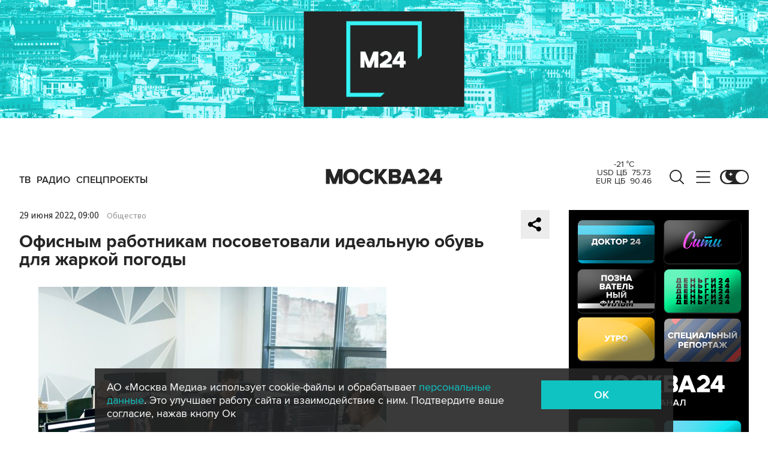

--- FILE ---
content_type: text/html; charset=utf-8
request_url: https://www.m24.ru/news/obshchestvo/29062022/476103
body_size: 31077
content:
<!DOCTYPE html>
<html lang="ru" prefix="og: http://ogp.me/ns#">
<head>
<title>Офисным работникам посоветовали идеальную обувь для жаркой погоды – Москва 24, 29.06.2022</title>

<meta name="robots" content="all" />
<meta name="description" content="Для работы в таких условиях лучше всего подойдет матерчатая обувь или босоножки" />
<meta name="keywords" content="общество" />
<link rel="canonical" href="https://www.m24.ru/news/obshchestvo/29062022/476103" />

<meta http-equiv="Content-Type" content="text/html; charset=UTF-8" />
<meta name="viewport" content="width=device-width, maximum-scale=1">
<meta name="apple-itunes-app" content="app-id=553190495"/>
<meta name="yandex-verification" content="704310b302180edd" />

<link rel="apple-touch-icon" sizes="180x180" href="/img/fav/apple-touch-icon.png">
<link rel="icon" type="image/png" sizes="32x32" href="/img/fav/favicon-32x32.png">
<link rel="icon" type="image/png" sizes="16x16" href="/img/fav/favicon-16x16.png">
<link rel="manifest" href="/img/fav/site.webmanifest">
<link rel="mask-icon" href="/img/fav/safari-pinned-tab.svg" color="#252525">
<link rel="shortcut icon" href="/img/fav/favicon.ico">
<meta name="msapplication-TileColor" content="#ececec">
<meta name="msapplication-config" content="/img/fav/browserconfig.xml">
<meta name="theme-color" content="#ececec">

<link href='https://static.criteo.net' rel='preconnect' crossorigin>
<link href='https://an.yandex.ru' rel='preconnect' crossorigin>
<link href='https://ad.mail.ru' rel='preconnect' crossorigin>
<link href='https://smi2.ru' rel='preconnect' crossorigin>

<meta property="og:type" content="article" />
<meta property="og:title" content="Офисным работникам посоветовали идеальную обувь для жаркой погоды" />
<meta property="og:description" content="Для работы в таких условиях лучше всего подойдет матерчатая обувь или босоножки" />
<meta property="og:image" content="https://www.m24.ru/b/d/nBkSUhL2hFcnkMmwL76BrNOp2Z318Ji-mifGnuWR9mOBdDebBizCnTY8qdJf6ReJ58vU9meMMok3Ee2nhSR6ISeO9G1N_wjJ=Ytj9shAeZZUuOMkSk3tHzA.jpg" />
<meta property="og:image:width" content="1200" />
<meta property="og:image:height" content="630" />
<meta property="og:url" content="https://www.m24.ru/news/obshchestvo/29062022/476103"/>
<meta property="og:site_name" content="m24.ru"/>

<meta name="twitter:title" content="Офисным работникам посоветовали идеальную обувь для жаркой погоды" />
<meta name="twitter:description" content="Для работы в таких условиях лучше всего подойдет матерчатая обувь или босоножки" />
<meta name="twitter:image" content="https://www.m24.ru/b/d/nBkSUhL2hFcnkMmwL76BrNOp2Z398pj21yHDh_fH_nKUPXuaDyXTjHou4MVO6BCVoZKf9GqVe5Q_CPawk214LyWK9G1N5ho=yJWw4yDuGIkhzk8Bgq_kHA.jpg" />
<meta name="twitter:card" content="summary_large_image" />
<meta name="twitter:creator" content="@infomoscow24" />


<script type="application/ld+json">
{
	"@context": "https://schema.org",
	"@type": "NewsArticle",
	"mainEntityOfPage": {
		"@type": "WebPage",
		"@id": "https://www.m24.ru/news/obshchestvo/29062022/476103"
	},
	"headline": "Офисным работникам посоветовали идеальную обувь для жаркой погоды",
	"description": "Для работы в таких условиях лучше всего подойдет матерчатая обувь или босоножки",
	"author": {
		"@type": "Organization",
		"name": "m24.ru"
	}, 
	"publisher": {
		"@type": "Organization",
			"name": "m24.ru",
			"logo": {
			"@type": "ImageObject",
			"url": "https://www.m24.ru/img/favicon/48.png",
			"width": 48,
			"height": 48
			}
	},
	"datePublished": "2022-06-29",
	"dateModified": "2022-06-29",
	"image": [
		{
			"@type": "ImageObject",
			"url": "https://www.m24.ru/b/d/nBkSUhL2hFcnkMmwL76BrNOp2Z318Ji-mifCm-WR9mOBdDebBizCnTY8qdJf6ReJ58vU9meMMok3Ee2nhSR6ISeO9G1N_wjJ=wjHCnSVLDQIr56_0Mdd8EA.jpg",
			"width": "1200",
			"height": "675"
		},
		{
			"@type": "ImageObject",
			"url": "https://www.m24.ru/b/d/nBkSUhL2hFcnkMmwL76BrNOp2Z318Ji-mijFnuWR9mOBdDebBizCnTY8qdJf6ReJ58vU9meMMok3Ee2nhSR6ISeO9G1N_wjJ=n93EkSxFER889z7MSraWCQ.jpg",
			"width": "1200",
			"height": "900"
		},
		{
			"@type": "ImageObject",
			"url": "https://www.m24.ru/b/d/nBkSUhL2hFcnkMmwL76BrNOp2Z318Ji-miDHnvyDoGuQYX7XByXLjCdwu5tI-BaO-42NvWWBK8AqGfS8kjIzIymM8G1N_xHb1A=NpfqPeyTEr4kNSmytZwf9w.jpg",
			"width": "1200",
			"height": "1200"
		}
	]
}
</script>


	<link rel="amphtml" href="https://www.m24.ru/amp/news/obshchestvo/29062022/476103">


<!--script type="text/javascript" src="/js/m.24.adwrap.4.2.js?v=1769513893" async></script-->

<script async src="https://jsn.24smi.net/smi.js"></script>

<script type="text/javascript">
	(function(w, d, n) {
		w[n] = w[n] || function () {
			(w[n].q = w[n].q || []).push(arguments)
		}
		w[n].a = +new Date()
	})(window, document, "m24");
</script>

<script async src='https://yandex.ru/ads/system/header-bidding.js'></script>
<script>
var adfoxBiddersMap = {
  "betweenDigital": "3000273",
  "adfox_adsmart": "3015154",
  "adfox_yandex_rtb.young@digitalmediagr.ru": "3217115",
//  "sape": "3029904",
  "adriver": "3146055",
  "myTarget": "3146068",
  "mediasniper": "3052286"
};

var adUnits = [
  {
    "code": "videoParent", // Видео реклама
    "codeType": "instream",
    "bids": [
      {
        "bidder": "betweenDigital",
        "params": {
          "placementId": "4758719"
        },
        "adBreakTypes": [
          "preroll",
          "midroll",
          "postroll"
        ]
      },
      {
        "bidder": "mediasniper",
        "params": {
          "placementId": "7016"
        },
        "adBreakTypes": [
          "preroll",
          "midroll",
          "postroll"
        ]
      }
    ]
  }
];

var userTimeout = 1000;

window.YaHeaderBiddingSettings = {
   biddersMap: adfoxBiddersMap,
   adUnits: adUnits,
   timeout: userTimeout,
};
</script>

<script>
window.Ya || (window.Ya = {});
window.yaContextCb = window.yaContextCb || [];
window.Ya.adfoxCode || (window.Ya.adfoxCode = {});
window.Ya.adfoxCode.hbCallbacks || (window.Ya.adfoxCode.hbCallbacks = []);
</script>
<script src="https://yandex.ru/ads/system/context.js" async></script>


<script>
window.Ya || (window.Ya = {});
window.yaContextCb = window.yaContextCb || [];
window.Ya.adfoxCode || (window.Ya.adfoxCode = {});
window.Ya.adfoxCode.hbCallbacks || (window.Ya.adfoxCode.hbCallbacks = []);
</script>
<script src="https://yandex.ru/ads/system/context.js" async></script>

<link rel="preload" href="/fonts/ProximaNova-Regular.woff2" as="font" type="font/woff" crossorigin="anonymous">
<link rel="preload" href="/fonts/ProximaNova-Semibold.woff2" as="font" type="font/woff" crossorigin="anonymous">
<link rel="preload" href="/fonts/ProximaNova-Bold.woff2" as="font" type="font/woff" crossorigin="anonymous">

<link as="style" href="/css/m24.css?v=1769513893" rel="preload" />
<link rel="stylesheet" href="/css/m24.css?v=1769513893" />

<link rel="manifest" href="/manifest.json">

<link as="script" href="/js/m24.js?v=1769513893" rel="preload"/>
<script src="/js/m24.js?v=1769513893"></script>
<script src="/packs_prod/js/application-c949ea498b225c4a8bfc.js" rel="preload"></script>

<script async src="/special/i/hdrMain.js?v=1769513893"></script>

<meta name="csrf-param" content="authenticity_token" />
<meta name="csrf-token" content="IyPkAPPl3h7HUHTQXt9G0xr7NkhbJItRznZPihtecy1kwkhZ3CtyupuwWtiTONcYfEoxA7l9KeEJ65tgK0qJAw==" />
<style>
.fx_bg main {background-color:#fff !important;position:relative}
.fx_bg.dark-theme main	{background-color:#252525 !important;position:relative}
.fx_bg .b-sidebar-news-list {padding: 0 0 0 16px !important;}
.fx_bg .b-header-adv-stripe {z-index:-1 !important;visibility:hidden}
.fx_bg .b-sidebar-news h3	{padding: 0 0 0 16px !important;}
</style>
</head>

<body>

<script>
	let theme = localStorage.getItem('data-theme'),
		live = localStorage.getItem('data-live'),
		livetop = localStorage.getItem('data-live-top'),
		liveleft = localStorage.getItem('data-live-left'),
		cookie = localStorage.getItem('data-cookie');
	if (theme === 'dark-theme') document.body.classList.add('dark-theme');
</script>

<!-- Yandex.Metrika counter -->
<script type="text/javascript" >
	(function (d, w, c) {
		(w[c] = w[c] || []).push(function() {
			try {
				w.yaCounter14130097 = new Ya.Metrika({
					id:14130097,
					clickmap:true,
					trackLinks:true,
					accurateTrackBounce:true,
					webvisor:true
				});
			} catch(e) { }
		});

		var n = d.getElementsByTagName("script")[0],
			s = d.createElement("script"),
			f = function () { n.parentNode.insertBefore(s, n); };
		s.type = "text/javascript";
		s.async = true;
		s.src = "https://mc.yandex.ru/metrika/watch.js";

		if (w.opera == "[object Opera]") {
			d.addEventListener("DOMContentLoaded", f, false);
		} else { f(); }
	})(document, window, "yandex_metrika_callbacks");
</script>
<noscript><div><img src="https://mc.yandex.ru/watch/14130097" style="position:absolute; left:-9999px;" alt="" /></div></noscript>
<!-- /Yandex.Metrika counter -->



<div class="b-page b-page_1769915334_YnWxF">

	<div class="b-header-adv-stripe g-clearfix">
		<div class="b-header-adv-stripe__banner-wrapper">
			<div class="b-header-adv-stripe__banner">

				<!--AdFox START-->
<!--yandex_sfm2307-->
<!--Площадка: m24.ru / Десктопы >576px / Верх_100%х250_(Десктоп)-->
<!--Категория: <не задана>-->
<!--Тип баннера: 100%x250 сквозной (шапка)-->
<div id="adfox_17206044918938327"></div>
<script>window.Ya.adfoxCode.hbCallbacks.push(function() {
  if (window.innerWidth > 970) {
    window.Ya.headerBidding.pushAdUnits([
        {
          code: 'adfox_17206044918938327',
          sizes: [[ 970, 250 ]],
          bids: [
            { bidder: 'betweenDigital', params: { placementId: '4760266' } },
            { bidder: 'adfox_adsmart', params: { "p1": "dbyzj", "p2": "ul" } },
            { bidder: 'myTarget', params: { placementId: '1610250' } },
            { bidder: 'adriver', params: { placementId: '160:Desktop_Billboard' } },
            { bidder: 'mediasniper', params: { placementId: '7014' } }
          ]
        }
    ]);
  }
    window.yaContextCb.push(function() {
        Ya.adfoxCode.createAdaptive({
            ownerId: 3735029,
            containerId: 'adfox_17206044918938327',
            params: { p1: 'dbgqe', p2: 'iwju' }
            }, ['desktop'], { tabletWidth: 969, phoneWidth: 576, isAutoReloads: false
          }
        );
    });
});
</script>


<!--AdFox START-->
<!--yandex_sfm2307-->
<!--Площадка: m24.ru / Десктопы >576px / Верх_100%х250_(Десктоп) // Tablet < 970 px-->
<!--Категория: <не задана>-->
<!--Тип баннера: 100%x250 сквозной (шапка)-->
<div id="adfox_173885695156668327"></div>
<script>
    window.yaContextCb.push(()=>{
        Ya.adfoxCode.createAdaptive({
            ownerId: 3735029,
            containerId: 'adfox_173885695156668327',
            params: {
                p1: 'dfzsl',
                p2: 'iwju'
            }
        }, ['tablet'], {
            tabletWidth: 969,
            phoneWidth: 830,
            isAutoReloads: false
        })
    })
</script>

<!--AdFox START-->
<!--yandex_sfm2307-->
<!--Площадка: m24.ru / Мобайл <576px / Верх_100%_250_(mobile)-->
<!--Категория: <не задана>-->
<!--Тип баннера: 100%x250 сквозной-->
<div id="adfox_171319885003418327"></div>
<script>window.Ya.adfoxCode.hbCallbacks.push(function() {
  if (window.innerWidth < 576) {
    window.Ya.headerBidding.pushAdUnits([
        {
          code: 'adfox_171319885003418327',
          sizes: [[ 300, 250 ]],
          bids: [
            { bidder: 'betweenDigital', params: { placementId: '4760265' } },
            { bidder: 'adfox_adsmart', params: { "p1": "dbyzl", "p2": "ul" } },
// dev      { bidder: 'adfox_yandex_rtb.young@digitalmediagr.ru', params: { "p1": "dfkmx", "p2": "jhci" } }, 
            { bidder: 'adfox_yandex_rtb.young@digitalmediagr.ru', params: { "p1": "dflze", "p2": "jhci" } }, // м24
//            { bidder: 'sape', params: { placementId: '892526' } },
            { bidder: 'myTarget', params: { placementId: '1611502' } },
            { bidder: 'adriver', params: { placementId: '160:Mobile_Top' } },
            { bidder: 'mediasniper', params: { placementId: '7015' } }
          ]
        }
    ]);
  }
    window.yaContextCb.push(function() {
        Ya.adfoxCode.createAdaptive({
            ownerId: 3735029,
            containerId: 'adfox_171319885003418327',
            params: { p1: 'dbgqa', p2: 'iwju' }
            }, ['phone'], { phoneWidth: 576, isAutoReloads: false
          }
        );
    });
});
</script>




<!--
<link rel="preload" as="script" href="/special/i/temp.js?v=01042024">
<script async defer src="/special/i/temp.js?v=01042024">    
</script><div style="opacity:0;visibility:hidden;display:none" class="b-tmp-top"><div class="b-tmp-tv tmp1628"><img loading="lazy" alt="" src="/special/i/dummy/a1628x250b.gif" alt="" height="250" width="1628" /></div><div class="b-tmp-tv tmp1280"><img loading="lazy" alt="" src="/special/i/dummy/a1280x250b.gif" alt="" height="250" width="1280"></div><div class="b-tmp-tv tmp-m"><img loading="lazy" alt="" src="/special/i/dummy/300x250.gif" alt="" height="250" width="300" /></div><div class="b-tmp-tv tmp900"><img loading="lazy" alt="" src="/special/i/dummy/900x250.gif" alt="" height="250" width="900" /></div></div>
-->



			</div>
		</div>
	</div>

	<div class="b-announcement" style="display:none"><p></p></div>

	<header>
		<div class="stripe">
			<div class="container">

				<a href="/" class="b-logo b-logo_desktop b-effect3">Москва 24</a>

				<div class="b-menu">
					<ul>
						<li><a href="/live"><span>ТВ</span></a></li>
						<li><a href="/radio"><span>Радио</span></a></li>
						<!--<li><a href="/rubrics/exclusives"><span>Эксклюзивы</span></a></li>-->
						<li><a href="/special/s/projects"><span>Спецпроекты</span></a></li>
					</ul>
				</div>

				<a class="b-menu-button b-menu-button_desktop b-effect3"></a>
				<a class="b-search-button b-search-button_desktop b-effect3"></a>

				<div class="b-theme-toggle b-theme-toggle_desktop b-effect3">
					<label><input type="checkbox"><span class="slider"></span></label>
				</div>
				<script>
					if (theme === 'dark-theme') document.querySelector('.b-theme-toggle_desktop input').checked = true;
				</script>

				<div class="b-informer-header b-informer-header_desktop"></div>

			</div>

			<div class="b-hidden-menu">
				<div class="container">
					<div class="columns">
						<div class="columns-left">

							<div class="b-submenu">
								<ul>
									<li><a href="/news">Новости</a></li>
									<li><a href="/articles">Истории</a></li>
									<li><a href="/galleries">Фотогалереи</a></li>
									<li><a href="/videos">Видео</a></li>
									<li><a href="/infographics">Инфографика</a></li>
									<li><a href="/audios">Аудио</a></li>
									<li><a href="/shows1">Программы</a></li>
								</ul>
							</div>
							<div class="b-submenu2">
								<ul>
									<li><a href="mailto:m24@m24.ru" class="b-window-feedback-open">Обратная связь</a></li>
									<li><a href="/contacts">Контакты</a></li>
									<li><a href="/advert">Размещение рекламы</a></li>
								</ul>
							</div>

						</div>
						<div class="columns-right">

							<div class="b-rubricator-menu">
								<div>
									<ul>
										<li><a href="/rubrics/politics/">Политика</a></li>
										<li><a href="/rubrics/society/">Общество</a></li>
										<li><a href="/rubrics/economy/">Экономика</a></li>
										<li><a href="/rubrics/world/">В мире</a></li>
										<li><a href="/rubrics/sport/">Спорт</a></li>
									</ul>
								</div>
								<div>
									<ul>
										<li><a href="/rubrics/accidents/">Происшествия</a></li>
										<li><a href="/rubrics/culture/">Культура</a></li>
										<li><a href="/rubrics/show-business/">Шоу-бизнес</a></li>
										<li><a href="/rubrics/technology/">Технологии</a></li>
										<li><a href="/rubrics/science/">Наука</a></li>
									</ul>
								</div>
								<div>
									<ul>
										<li><a href="/rubrics/auto/">Транспорт</a></li>
										<li><a href="/rubrics/city/">Город</a></li>
										<li><a href="/rubrics/security/">Безопасность</a></li>
										<li><a href="/rubrics/ecology/">Экология</a></li>
										<li><a href="/rubrics/stories/">Истории</a></li>
									</ul>
								</div>
								<div>
									<ul>
										<li><a href="/rubrics/exclusives/">Эксклюзивы</a></li>
										<li><a href="/rubrics/events/">События</a></li>
										<li><a href="https://www.m24.ru/themes/syuzhet/29012020/582">Коронавирус COVID-19</a></li>
										<li><a href="/rubrics/tourism/">Туризм</a></li>
										<li><a href="/rubrics/regions/">Регионы</a></li>
										<li><a href="/rubrics/mayor/">Мэр Москвы</a></li>
									</ul>
								</div>
							</div>

							<div class="b-services-menu b-services-menu_desktop">
								<ul>
									<li><a class="tg" href="https://t.me/infomoscow24" target="_blank">Telegram</a></li>
									<li><a class="vk" href="https://vk.com/infomoscow24" target="_blank">Вконтакте</a></li>
									<li><a class="ok" href="https://ok.ru/group/52459393974410/join" target="_blank">Одноклассники</a></li>
									<li><a class="rt" href="https://rutube.ru/channel/24309939" target="_blank">Rutube</a></li>
									<li><a class="tt" href="https://www.tiktok.com/@infomoscow24" target="_blank">Tiktok</a></li>
									<!--<li><a class="vb" href="https://invite.viber.com/?g2=AQBPHGXjMTQvn0xRRk6YTYU5aAwRHk%2F3%2FPZB7WDTB3Y2%2FB8lH%2Bqoc5Au0t5Ij5we" target="_blank">Viber</a></li>-->
									<li><a class="mx" href="https://max.ru/m24" target="_blank">Max</a></li>
									<li><a class="tw" href="https://twitter.com/infomoscow24" target="_blank">X</a></li>
								</ul>
							</div>

						</div>
					</div>
				</div>

			</div>

			<div class="b-hidden-search">
				<div class="container">

					<div class="b-search">
						<form action="/sphinx/">
							<fieldset>
							<legend>Форма поиска по сайту</legend>
							<input id="criteria" name="criteria" type="text" class="b-search__input" placeholder="Поиск по новостям, событиям, темам" />
							<input type="submit" value="" class="b-search__submit" />
							</fieldset>
						</form>
						<script type="text/javascript">
  //<![CDATA[
  var inited_criteria = 0;
  function initAutocomplete_criteria() {
    if ( !inited_criteria ) {
      new autoComplete({
        selector: '#criteria',
        source: async function(term, suggest) {
          let params = {
            t:'tags',
            w: term,
            
            
            
            
            
            
            
          };

          let query = serializeQuery(params);

          let url = '/suggest/?' + query;
          // Fetch External Data Source
          const source = await fetch(
            url,
            {
              method: "GET",
              headers: {
                'Accept': 'application/json',
                'Content-Type': 'application/json'
              },
            },
          );
          //const data = await source.text();
          const data = await source.json();
          // Returns Fetched data
          let result_arr = [];
          for( let i=0; i<data.length; i++ ) {
            result_arr.push( [ data[i][0], data[i][1] ] );
          }
          suggest( result_arr );
        },
        renderItem: function (item, search){
          // escape special characters
          search = search.replace(/[-\/\\^$*+?.()|[\]{}]/g, '\\$&');
          let re = new RegExp("(" + search.split(' ').join('|') + ")", "gi");
          return '<div class="autocomplete-suggestion" data-id="' + item[0] + '" data-val="' + item[1].replace(/"/g, '&quot;') + '">' + item[1].replace(re, "<b>$1</b>") + '</div>';
        },
        minChars: 2,
        delay: 500,
        cache: 0
      });
      inited_criteria = 1;
    }
  }
  document.querySelector('#criteria').addEventListener('focus', function(){
    //console.log('id - criteria');
    initAutocomplete_criteria();
  });
  //]]>
</script>
					</div>

					<div class="b-search-menu">
						<p class="b-search-menu__header"></p>
						<ul>
							<!--<li><a href="/tag/%D0%B7%D0%B0%20%D1%80%D1%83%D0%B1%D0%B5%D0%B6%D0%BE%D0%BC/">за рубежом</a></li>-->
							<!--<li><a href="/tag/%D0%BC%D0%B5%D1%82%D1%80%D0%BE/">метро</a></li>-->
							<!--<li><a href="/tag/%D0%B1%D0%B5%D0%B7%D0%BE%D0%BF%D0%B0%D1%81%D0%BD%D0%BE%D1%81%D1%82%D1%8C/">безопасность</a></li>-->
						<li><a href="/tag/город/">город</a></li>
						<li><a href="/tag/политика/">политика</a></li>
						<li><a href="/tag/безопасность/">безопасность</a></li>
						</ul>
					</div>
				</div>
			</div>

		</div>

		<div class="stripe-mobile">
			<div class="container">

				<a href="/" class="b-logo b-logo_mobile">Москва 24</a>

				<a class="b-menu-button b-menu-button_mobile"></a>
				<a class="b-live-button b-live-button_mobile"></a>

				<div class="b-theme-toggle b-theme-toggle_mobile">
					<label><input type="checkbox"><span class="slider"></span></label>
				</div>
				<script>
					if (theme === 'dark-theme') document.querySelector('.b-theme-toggle_mobile input').checked = true;
				</script>

				<div class="b-informer-header b-informer-header_mobile"></div>

			</div>

			<div class="b-hidden-mobile-menu">
				<div class="container">

					<div class="b-mobile-menu">
						<div>
							<ul>
								<li><a href="/live">ТВ</a></li>
								<li><a href="/radio">Радио</a></li>
								<li><a href="/rubrics/exclusives">Эксклюзивы</a></li>
								<li><a href="/special/s/projects">Спецпроекты</a></li>
							</ul>
						</div>
					</div>

					<div class="b-mobile-search">
						<form action="/sphinx/">
							<fieldset>
							<legend>Форма поиска по сайту</legend>
							<input id="criteria2" name="criteria" type="text" class="b-mobile-search__input" placeholder="Поиск по новостям, событиям, темам" />
							<input type="submit" value="" class="b-mobile-search__submit" />
							</fieldset>
						</form>
						<script type="text/javascript">
  //<![CDATA[
  var inited_criteria2 = 0;
  function initAutocomplete_criteria2() {
    if ( !inited_criteria2 ) {
      new autoComplete({
        selector: '#criteria2',
        source: async function(term, suggest) {
          let params = {
            t:'tags',
            w: term,
            
            
            
            
            
            
            
          };

          let query = serializeQuery(params);

          let url = '/suggest/?' + query;
          // Fetch External Data Source
          const source = await fetch(
            url,
            {
              method: "GET",
              headers: {
                'Accept': 'application/json',
                'Content-Type': 'application/json'
              },
            },
          );
          //const data = await source.text();
          const data = await source.json();
          // Returns Fetched data
          let result_arr = [];
          for( let i=0; i<data.length; i++ ) {
            result_arr.push( [ data[i][0], data[i][1] ] );
          }
          suggest( result_arr );
        },
        renderItem: function (item, search){
          // escape special characters
          search = search.replace(/[-\/\\^$*+?.()|[\]{}]/g, '\\$&');
          let re = new RegExp("(" + search.split(' ').join('|') + ")", "gi");
          return '<div class="autocomplete-suggestion" data-id="' + item[0] + '" data-val="' + item[1].replace(/"/g, '&quot;') + '">' + item[1].replace(re, "<b>$1</b>") + '</div>';
        },
        minChars: 2,
        delay: 500,
        cache: 0
      });
      inited_criteria2 = 1;
    }
  }
  document.querySelector('#criteria2').addEventListener('focus', function(){
    //console.log('id - criteria2');
    initAutocomplete_criteria2();
  });
  //]]>
</script>
					</div>

					<div class="b-mobile-themes">
						<div>
							<ul>
								<li><a href="https://www.m24.ru/themes/syuzhet/17102025/605">Зима в Москве</a></li>
								<li><a href="https://online.m24.ru/">Москва онлайн</a></li>
							</ul>
						</div>
					</div>

					<div class="b-mobile-menu-columns">
						<div class="b-mobile-menu-column">

							<div class="b-mobile-submenu">
								<ul>
									<li><a href="/news">Новости</a></li>
									<li><a href="/articles">Истории</a></li>
									<li><a href="/galleries">Фотогалереи</a></li>
									<li><a href="/videos">Видео</a></li>
									<li><a href="/infographics">Инфографика</a></li>
									<li><a href="/audios">Аудио</a></li>
									<li><a href="/shows1">Программы</a></li>
								</ul>
							</div> 
						</div>

						<div class="b-mobile-menu-column">

							<div class="b-mobile-rubricator-menu">
								<ul>
									<li><a href="/rubrics/politics/">Политика</a></li>
									<li><a href="/rubrics/society/">Общество</a></li>
									<li><a href="/rubrics/economy/">Экономика</a></li>
									<li><a href="/rubrics/world/">В мире</a></li>
									<li><a href="/rubrics/sport/">Спорт</a></li>
									<li><a href="/rubrics/accidents/">Происшествия</a></li>
									<li><a href="/rubrics/culture/">Культура</a></li>
								</ul>
							</div>

							<div class="b-mobile-submenu2">
								<ul>
									<li><a href="mailto:m24@m24.ru" class="b-window-feedback-open">Обратная связь</a></li>
									<li><a href="/contacts">Контакты</a></li>
									<li><a href="/advert">Размещение рекламы</a></li>
								</ul>
							</div>
						</div>
					</div>


					<div class="b-services-menu b-services-menu_mobile">
						<ul>
							<li><a class="tg" href="https://t.me/infomoscow24" target="_blank">Telegram</a></li>
							<li><a class="vk" href="https://vk.com/infomoscow24" target="_blank">Вконтакте</a></li>
							<li><a class="ok" href="https://ok.ru/group/52459393974410/join" target="_blank">Одноклассники</a></li>
							<li><a class="rt" href="https://rutube.ru/channel/24309939" target="_blank">Rutube</a></li>
							<li><a class="tt" href="https://www.tiktok.com/@infomoscow24" target="_blank">Tiktok</a></li>
							<!--<li><a class="vb" href="https://invite.viber.com/?g2=AQBPHGXjMTQvn0xRRk6YTYU5aAwRHk%2F3%2FPZB7WDTB3Y2%2FB8lH%2Bqoc5Au0t5Ij5we" target="_blank">Viber</a></li>-->
							<li><a class="mx" href="https://max.ru/m24" target="_blank">Max</a></li>
							<li><a class="tw" href="https://twitter.com/infomoscow24" target="_blank">X</a></li>
						</ul>
					</div>

				</div>
			</div>

		</div>

		<div class="stripe-mobile2"></div>

	</header>

	<main>


		<section class="b-stories">
			<div class="container2">

				<div class="b-stories-list">
					<div>
						<ul>
							<li><a class="story-item" data-id="337" data-idx="0"><img src="/b/d/nBkSUhL2h1Ivnsa_IL6BrNOp2Z318Jj20yPFh_fH_nKUPXuaDyXTjHou4MVO6BCVoZKf9GqVe5Q_CPawk214LyWK9G1N5ho=nUhPL5Uu33PFqhn2Lzz9Og.jpg" width="120" height="120" alt="" loading="lazy" /></a></li>
							<li><a class="story-item" data-id="336" data-idx="1"><img src="/b/d/nBkSUhL2h1Ivnsa_J76BrNOp2Z318Jj20yPFh_fH_nKUPXuaDyXTjHou4MVO6BCVoZKf9GqVe5Q_CPawk214LyWK9G1N5ho=dugXtH0bC2R7U1Sa63pyrA.jpg" width="120" height="120" alt="" loading="lazy" /></a></li>
							<li><a class="story-item" data-id="335" data-idx="2"><img src="/b/d/nBkSUhL2h1Ivnsa1Jb6BrNOp2Z318Jj20yPFh_fH_nKUPXuaDyXTjHou4MVO6BCVoZKf9GqVe5Q_CPawk214LyWK9G1N5ho=L-K_48zWA4W6iIOKVoMotw.jpg" width="120" height="120" alt="" loading="lazy" /></a></li>
							<li><a class="story-item" data-id="334" data-idx="3"><img src="/b/d/nBkSUhL2h1Ivnse-J76BrNOp2Z318Jj20yPFh_fH_nKUPXuaDyXTjHou4MVO6BCVoZKf9GqVe5Q_CPawk214LyWK9G1N5ho=z3PcRuuA6H4q6Gysxcl3Ig.jpg" width="120" height="120" alt="" loading="lazy" /></a></li>
							<li><a class="story-item" data-id="333" data-idx="4"><img src="/b/d/nBkSUhL2h1IvnsqwJb6BrNOp2Z318Jj20yPFh_fH_nKUPXuaDyXTjHou4MVO6BCVoZKf9GqVe5Q_CPawk214LyWK9G1N5ho=SbpjhXwar_16ahevUkepaQ.jpg" width="120" height="120" alt="" loading="lazy" /></a></li>
							<li><a class="story-item" data-id="332" data-idx="5"><img src="/b/d/nBkSUhL2h1Ivnsq2Lr6BrNOp2Z318Jj20yPFh_fH_nKUPXuaDyXTjHou4MVO6BCVoZKf9GqVe5Q_CPawk214LyWK9G1N5ho=hbFyXosZ-5B3fubaGgNB0Q.jpg" width="120" height="120" alt="" loading="lazy" /></a></li>
							<li><a class="story-item" data-id="331" data-idx="6"><img src="/b/d/nBkSUhL2h1Ivnsu-L76BrNOp2Z318Jj20yPFh_fH_nKUPXuaDyXTjHou4MVO6BCVoZKf9GqVe5Q_CPawk214LyWK9G1N5ho=mk69p7v0vE7J7MS00zrLSg.jpg" width="120" height="120" alt="" loading="lazy" /></a></li>
							<li><a class="story-item" data-id="330" data-idx="7"><img src="/b/d/nBkSUhL2h1IvnsuwLr6BrNOp2Z318Jj20yPFh_fH_nKUPXuaDyXTjHou4MVO6BCVoZKf9GqVe5Q_CPawk214LyWK9G1N5ho=AHIiRChWDzTfiLIocj_S0Q.jpg" width="120" height="120" alt="" loading="lazy" /></a></li>
						</ul>
					</div>
				</div>

			</div>
		</section>


		<div class="columns">

			<div class="columns-left columns-left-sticky">
				<div class="b-sticky-sidebar">

	<a class="b-sidebar-button"><span>Новости</span></a>


	<div class="b-sidebar-live">
        <iframe loading="lazy" allowfullscreen="" src="/tv"></iframe>
		<!--<iframe loading="lazy" allowfullscreen="" src="https://player.vgtrk.com/iframe/live/id/1661/showZoomBtn/false/isPlay/true/mute/true/sid/m24"></iframe>-->
	</div>

	<div class="b-sidebar-news">
		<h3><a href="/news">Новости</a></h3>

		<div class="b-sidebar-news-list">
			<ul>
				<li class="selected">
					<p class="b-sidebar-news-list__header"><a href="/rubrics/mayor/">Мэр Москвы</a></p>
					<p class="b-sidebar-news-list__title"><a href="/news/mehr-Moskvy/31012026/869234" class="b-effect2"><i class="b-list__img"><img src="/b/d/nBkSUhL2h1IvkcyxJL6BrNOp2Z339Jj20CHGh_fH_nKUPXuaDyXTjHou4MVO6BCVoZKf9GqVe5Q_CPawk214LyWK9G1N5ho=WSj2Nj4RIvzcZPqf6u5yOw.jpg" width="300" height="169" alt="" loading="lazy" /></i>Собянин: образовательный комплекс в ЮАО построят по индивидуальному проекту</a></p>
				</li>
				<li>
					<p class="b-list__date">05:57</p>
					<p class="b-sidebar-news-list__title"><a href="/news/politika/01022026/869296">США приветствуют закупку Китаем венесуэльской нефти</a></p>
					<p class="b-list__tags"><a href="/tag/политика">политика</a><a href="/tag/за-рубежом">за рубежом</a></p>
				</li>
				<li>
					<p class="b-list__date">05:34</p>
					<p class="b-sidebar-news-list__title"><a href="/news/politika/01022026/869295">Трамп заявил, что не верит в отказ Ирана от ядерного оружия</a></p>
					<p class="b-list__tags"><a href="/tag/политика">политика</a><a href="/tag/за-рубежом">за рубежом</a></p>
				</li>
				<li>
					<p class="b-list__date">05:19</p>
					<p class="b-sidebar-news-list__title"><a href="/news/politika/01022026/869294">СМИ предрекли крах Евросоюза из-за конфликта Каллас и фон дер Ляйен</a></p>
					<p class="b-list__tags"><a href="/tag/политика">политика</a><a href="/tag/за-рубежом">за рубежом</a></p>
				</li>
				<li>
					<p class="b-list__date">04:59</p>
					<p class="b-sidebar-news-list__title"><a href="/news/biznes/01022026/869293">Бизнесмен из РФ Герко стал вторым крупнейшим налогоплательщиком Британии</a></p>
					<p class="b-list__tags"><a href="/tag/бизнес">бизнес</a><a href="/tag/экономика">экономика</a><a href="/tag/за-рубежом">за рубежом</a></p>
				</li>
				<li>
					<p class="b-list__date">04:38</p>
					<p class="b-sidebar-news-list__title"><a href="/news/proisshestviya/01022026/869292">Дома и автомобили повреждены после атаки БПЛА в Орловской области</a></p>
					<p class="b-list__tags"><a href="/tag/происшествия">происшествия</a><a href="/tag/регионы">регионы</a></p>
				</li>
				<li>
					<p class="b-list__date">04:16</p>
					<p class="b-sidebar-news-list__title"><a href="/news/sudy/01022026/869291">Суд арестовал замглавы ВНИИ ГОЧС МЧС Сосунова</a></p>
					<p class="b-list__tags"><a href="/tag/суды">суды</a><a href="/tag/происшествия">происшествия</a></p>
				</li>
				<li>
					<p class="b-list__date">03:56</p>
					<p class="b-sidebar-news-list__title"><a href="/news/politika/01022026/869290">МИД РФ заявил о необходимости ограничить военный потенциал Украины</a></p>
					<p class="b-list__tags"><a href="/tag/политика">политика</a></p>
				</li>
				<li>
					<p class="b-list__date">03:37</p>
					<p class="b-sidebar-news-list__title"><a href="/news/politika/01022026/869289">В США заявили, что мирная сделка будет лишь началом урегулирования на Украине</a></p>
					<p class="b-list__tags"><a href="/tag/политика">политика</a></p>
				</li>
				<li>
					<p class="b-list__date">03:20</p>
					<p class="b-sidebar-news-list__title"><a href="/news/proisshestviya/01022026/869288">Десять рабочих пострадали при падении вахтового автобуса в реку на Камчатке</a></p>
					<p class="b-list__tags"><a href="/tag/происшествия">происшествия</a><a href="/tag/ДТП">ДТП</a><a href="/tag/регионы">регионы</a></p>
				</li>
				<li>
					<p class="b-list__date">02:58</p>
					<p class="b-sidebar-news-list__title"><a href="/news/obshchestvo/01022026/869287">В ОП предложили ввести в России &quot;отцовский капитал&quot; для многодетных детей</a></p>
					<p class="b-list__tags"><a href="/tag/общество">общество</a></p>
				</li>
				<li>
					<p class="b-list__date">02:42</p>
					<p class="b-sidebar-news-list__title"><a href="/news/politika/01022026/869286">Сийярто сообщил о гибели венгра во время силовой мобилизации на Украине</a></p>
					<p class="b-list__tags"><a href="/tag/политика">политика</a><a href="/tag/за-рубежом">за рубежом</a></p>
				</li>
				<li>
					<p class="b-list__date">02:26</p>
					<p class="b-sidebar-news-list__title"><a href="/news/politika/01022026/869285">Трамп вновь потребовал немедленно арестовать Обаму</a></p>
					<p class="b-list__tags"><a href="/tag/политика">политика</a><a href="/tag/за-рубежом">за рубежом</a></p>
				</li>
				<li>
					<p class="b-list__date">01:57</p>
					<p class="b-sidebar-news-list__title"><a href="/news/politika/01022026/869284">Имя Жириновского упоминается в файлах Эпштейна</a></p>
					<p class="b-list__tags"><a href="/tag/политика">политика</a></p>
				</li>
				<li>
					<p class="b-list__date">01:40</p>
					<p class="b-sidebar-news-list__title"><a href="/news/proisshestviya/01022026/869283">Два человека пострадали при ударе БПЛА в Белгородской области</a></p>
					<p class="b-list__tags"><a href="/tag/происшествия">происшествия</a><a href="/tag/регионы">регионы</a></p>
				</li>
				<li>
					<p class="b-list__date">01:33</p>
					<p class="b-sidebar-news-list__title"><a href="/news/proisshestviya/01022026/869282">Семь человек спасли при пожаре в жилом доме на западе Москвы</a></p>
					<p class="b-list__tags"><a href="/tag/происшествия">происшествия</a><a href="/tag/пожар">пожар</a><a href="/tag/город">город</a></p>
				</li>
				<li>
					<p class="b-list__date">01:21</p>
					<p class="b-sidebar-news-list__title"><a href="/news/politika/01022026/869281">Лидеры Европы подготовили план противодействия Трампу – СМИ</a></p>
					<p class="b-list__tags"><a href="/tag/политика">политика</a><a href="/tag/за-рубежом">за рубежом</a></p>
				</li>
				<li>
					<p class="b-list__date">00:52</p>
					<p class="b-sidebar-news-list__title"><a href="/news/proisshestviya/01022026/869280">Землетрясение магнитудой 5,8 произошло у берегов Тонга</a></p>
					<p class="b-list__tags"><a href="/tag/происшествия">происшествия</a><a href="/tag/за-рубежом">за рубежом</a></p>
				</li>
				<li>
					<p class="b-list__date">00:38</p>
					<p class="b-sidebar-news-list__title"><a href="/news/politika/01022026/869279">Бойцы РФ освободили 24 населенных пункта в зоне СВО в январе</a></p>
					<p class="b-list__tags"><a href="/tag/политика">политика</a></p>
				</li>
				<li>
					<p class="b-list__date">00:17</p>
					<p class="b-sidebar-news-list__title"><a href="/news/politika/01022026/869278">Трамп надеется продолжить переговоры с Ираном</a></p>
					<p class="b-list__tags"><a href="/tag/политика">политика</a><a href="/tag/за-рубежом">за рубежом</a></p>
				</li>
				<li>
					<p class="b-list__date">31.01 23:07</p>
					<p class="b-sidebar-news-list__title"><a href="/news/politika/31012026/869276">Тысячи человек провели протесты у посольства США в Дании из-за ситуации с Гренландией</a></p>
					<p class="b-list__tags"><a href="/tag/политика">политика</a><a href="/tag/за-рубежом">за рубежом</a></p>
				</li>
				<li>
					<p class="b-list__date">31.01 22:43</p>
					<p class="b-sidebar-news-list__title"><a href="/news/politika/31012026/869273">Зеленский заявил, что ждет новых встреч по урегулированию на следующей неделе</a></p>
					<p class="b-list__tags"><a href="/tag/политика">политика</a></p>
				</li>
				<li>
					<p class="b-list__date">31.01 22:17</p>
					<p class="b-sidebar-news-list__title"><a href="/news/proisshestviya/31012026/869272">Подозреваемый по делу об удушении девушки на юго-востоке Москвы признал вину</a></p>
					<p class="b-list__tags"><a href="/tag/происшествия">происшествия</a><a href="/tag/город">город</a></p>
				</li>
				<li>
					<p class="b-list__date">31.01 21:58</p>
					<p class="b-sidebar-news-list__title"><a href="/news/proisshestviya/31012026/869271">Власти Украины назвали предварительную причину аварии в энергосистеме</a></p>
					<p class="b-list__tags"><a href="/tag/происшествия">происшествия</a><a href="/tag/за-рубежом">за рубежом</a></p>
				</li>
				<li>
					<p class="b-list__date">31.01 21:40</p>
					<p class="b-sidebar-news-list__title"><a href="/news/politika/31012026/869270">Глава МИД Швейцарии заявил, что скоро посетит Москву и Киев</a></p>
					<p class="b-list__tags"><a href="/tag/политика">политика</a></p>
				</li>
				<li>
					<p class="b-list__date">31.01 21:19</p>
					<p class="b-sidebar-news-list__title"><a href="/news/shou-biznes/31012026/869266">Певица Елка отказалась от украинского гражданства – СМИ</a></p>
					<p class="b-list__tags"><a href="/tag/шоу-бизнес">шоу-бизнес</a></p>
				</li>
			</ul>

		</div>

	</div>

</div>
<script>
let sidebar_page = 2;
// ограничение на 50 страниц
if ( sidebar_page > 50 ) {
	sidebar_page = 50
}

let sidebar_add_materials = 1;

// window.addEventListener('scroll', function(e) {
document.querySelector('.b-sticky-sidebar').addEventListener('scroll', function(e) {
	// console.log( this.scrollHeight + ' | ' + this.scrollTop + ' | ' + this.offsetHeight + ' | ' + add_materials );
	if( ( this.scrollTop + this.offsetHeight + 100 ) >= this.scrollHeight && sidebar_add_materials ){
		sidebar_add_materials = 0;
		// console.log('ура! конец страницы!');
		// if ( !document.querySelector('.b-materials-list-loader') ) {
		// 	let materials_list = document.querySelectorAll('.b-sidebar-news-list ul');
		// 	materials_list[ materials_list.length - 1 ].insertAdjacentHTML('beforeend', '<p class="b-materials-list-loader">Подождите, идёт загрузка ...</p>');
		// }

		let params = {
			'page' : sidebar_page,
			'ajax' : '1',
			'main' : '1'
		};

		let query = Object.keys(params)
			.map(k => encodeURIComponent(k) + '=' + encodeURIComponent(params[k]))
			.join('&');

		let url = '/news?' + query;

		fetch( url, {
			method: "GET",
			headers: {
				'Content-Type': 'text/html'
			},
		} )
		.then( response => {
			if ( response.ok ) {
				return response.text();
			}
		})
		.then( data => {
			// // удаляем лого загрузки
			// let loader = document.querySelector('.b-materials-list-loader');
			// loader.parentNode.removeChild( loader );

			// добавляем контент
			let materials_list = document.querySelectorAll('.b-sidebar-news-list ul');
			let total = data.match(/<li>/g).length;
			if ( total ) {
				materials_list[ materials_list.length - 1 ].insertAdjacentHTML('beforeend', data);
				if ( total == 25 && sidebar_page < 50 ) {
					sidebar_add_materials = 1;
				}
			}

			sidebar_page++;
		});

		return false;
	}
});
</script>
			</div>
			<div class="columns-right">
				







<div id="MaterialId_476103_news" class="b-content-wrapper active-page" data-title="Офисным работникам посоветовали идеальную обувь для жаркой погоды" data-desc="Для работы в таких условиях лучше всего подойдет матерчатая обувь или босоножки" data-img="/b/d/nBkSUhL2hFcnkMmwL76BrNOp2Z318Ji-mifCm-WR9mOBdDebBizCnTY8qdJf6ReJ58vU9meMMok3Ee2nhSR6ISeO9G1N_wjJ=wjHCnSVLDQIr56_0Mdd8EA.jpg" data-href="/news/obshchestvo/29062022/476103" data-id="476103">

	<div class="b-content">

		<div class="columns2">
			<div class="columns2-left columns2-left_sticky">

				<div class="b-material b-material_news" data-io-article-url="https://www.m24.ru/news/obshchestvo/29062022/476103">

					<!--<div class="b-adv-mobile-top"></div>-->

					<div class="b-material-share-block b-material-share-block_1769513893_sHcoR">
    <a class="b-material-share-block__button"></a>
    <div class="b-material-share">
        <ul>
            <li class="tg"><a href="https://telegram.me/share/url?url=https://www.m24.ru/news/obshchestvo/29062022/476103&amp;text=Офисным работникам посоветовали идеальную обувь для жаркой погоды&amp;utm_source=share2" href="" rel="nofollow noopener" target="_blank" title="Telegram">Telegram</a></li>        
            <li class="vk"><a onclick="window.open(this.href,'','toolbar=0,status=0,width=626,height=436');return false" href="https://vk.com/share.php?url=https://www.m24.ru/news/obshchestvo/29062022/476103&amp;title=Офисным работникам посоветовали идеальную обувь для жаркой погоды&amp;utm_source=share2" rel="nofollow noopener" target="_blank" title="Вконтакте">Вконтакте</a></li>
            <li class="ok"><a onclick="window.open(this.href,'','toolbar=0,status=0,width=626,height=436');return false" href="https://connect.ok.ru/offer?url=https://www.m24.ru/news/obshchestvo/29062022/476103&amp;title=Офисным работникам посоветовали идеальную обувь для жаркой погоды&amp;utm_source=share2" rel="nofollow noopener" target="_blank" title="Одноклассники">Одноклассники</a></li>
            <li class="wa"><a href="https://api.whatsapp.com/send?text=Офисным работникам посоветовали идеальную обувь для жаркой погоды https://www.m24.ru/news/obshchestvo/29062022/476103&amp;utm_source=share2" rel="nofollow noopener" target="_blank" title="WhatsApp">WhatsApp</a></li>
        </ul>
    </div>
</div>

<script>
    document.querySelector('.b-material-share-block_1769513893_sHcoR .b-material-share-block__button').addEventListener('click', (e) => {

        let share_buttons = document.querySelector('.b-material-share-block_1769513893_sHcoR .b-material-share');

        if (window.getComputedStyle(share_buttons).display === 'block') {
            share_buttons.style.display = 'none';
        } else {
            share_buttons.style.display = 'block';
        }

    })

</script>

					<div class="b-material-before-body">

						<div class="b-material__rubrics">
							<p class="b-material__date">29 июня 2022, 09:00</p>
							<a href="/rubrics/society">Общество</a>
						</div>

						<h1>Офисным работникам посоветовали идеальную обувь для жаркой погоды</h1>

					</div>

					<div class="b-material-body">

						<div>


							<div class="b-material-incut-m-image"><img src="/b/d/nBkSUhL2hFcnkMmwIL6BvMKnxdDs95C-yyqYy7jLs2KQeXqLBmmcmzZh59JUtRPBsdaJqSfJd54qEr7t1mNwKSGK7WY=d7JtVfFtnrgIi8lQ-MY3KQ.jpg" width="580" height="400" /><p class="desc">Фото: depositphotos/puhhha</p></div><p>Офисным работникам в жаркую погоду следует отдавать предпочтение хорошо вентилируемой обуви, заявил заслуженный врач России Андрей Кабычкин. Об этом сообщает <a href="https://news.ru/society/ofisnym-rabotnikam-posovetovali-idealno-podhodyashuyu-obuv-v-zharu/" target="_blank">News.ru</a>.</p><p>По его словам, для работы в таких условиях лучше всего подойдет матерчатая обувь или босоножки на пробковой основе. </p><p>"Подошва должна быть либо пробковая, либо кожаная. Каблук обуви должен быть не менее 4 сантиметров в высоту", – уточнил он.</p><p>Кабычкин отметил, что в такой обуви жара переносится гораздо легче, однако под нее обязательно нужно поддевать хлопчатобумажные носки из санитарно-гигиенических соображений. В частности, они позволят уберечь кожу от микротравм и инфицирования.</p><p>"Просто на босу ногу – это моветон с точки зрения профилактической медицины. С точки зрения эстетики и красоты, конечно, можно надевать на босу ногу, но просто чаще придется мыть ноги и обрабатывать их антисептиком", – заключил специалист.</p><p>Ранее врач-дерматолог, косметолог Татьяна Егорова <a href="https://www.m24.ru/news/obshchestvo/13052022/461000">сообщила</a>, что мозоли могут указывать на проблемы со здоровьем, а некоторые образования способны привести к серьезным проблемам. Она отметила, что игнорировать мозоль сложно, так как если не обращать на нее внимания, то у нее появляется стержень, который иногда давит на кость. <br /></p><div class="b-material-incut-video-player"><div class="player"><div><iframe src="https://m24.ru/videos/142938/external" loading="lazy" frameborder="0" allowfullscreen></iframe></div></div><p class="desc">"Простые решения": обувь для москвичей</p></div><div class="b-material-incut-themes-links"><p class="title">Читайте также</p></p><ul><li><a href="https://www.m24.ru/news/obshchestvo/09062022/470003">Врач рассказала, как предотвратить и вылечить плоскостопие</a></li><li><a href="https://www.m24.ru/news/obshchestvo/09062022/470311">Названо помогающее избавиться от неприятного запаха в кроссовках средство</a></li></ul><br /><p></div>

							<div class="b-material-author-and-themes clearfix">


</div>



							<div class="b-material__tags">
								<a href="/tag/общество">общество</a>
							</div>

								<div id="widget_HAOquHQDGU"></div>
<script>
// document.addEventListener('DOMContentLoaded', function(){
// });
	function telegram_widget() {
		fetch( 'https://www.m24.ru/widgets/telegram', { method: "GET" } )
		.then( response => {
			if ( response.ok ) {
				return response.text();
			}
		})
		.then( data => {
			document.querySelector( '#widget_HAOquHQDGU' ).innerHTML = data;

			let telegram_widget_slider = new Glide('#widget_HAOquHQDGU .b-telegram-widget-slider', {
				type: 'carousel',
				perView: 4,
				gap: 0,
				rewind: false,
				bound: true,
				breakpoints: {
					1600: {
						perView: 3
					},
					576: {
						perView: 2
					}
				}
			})

			telegram_widget_slider.mount();
		});
	}

	if (document.readyState == 'loading') {
		document.addEventListener('DOMContentLoaded', telegram_widget);
	} else {
		telegram_widget();
	}
</script>
<style>
.b-telegram-widget, .b-material__tags + div[id^="widget_"] {display: block !important}
</style>

						</div>

					</div>

					<div class="b-material-after-body">
					</div>

				</div>

				<!--materials bottom-->
<!--Incut All upd1-->
<!--nothing here-->


<style>
	.b-page_invert .container_92880 {background:none !important;border-color:#fff !important}
	.b-page_invert .container_92880 a {color:#fff !important}
	.b-page_invert .header_92880 {background:#272f4c !important;color:#fff !important}
</style>

<div id="unit_92880"><a href="http://smi2.ru/" >Новости СМИ2</a></div>
<script type="text/javascript" charset="utf-8">
	document.addEventListener('DOMContentLoaded', function(){
		var sc = document.createElement('script'); sc.type = 'text/javascript'; sc.async = true;
		sc.src = '//smi2.ru/data/js/92880.js'; sc.charset = 'utf-8';
		var s = document.getElementsByTagName('script')[0]; s.parentNode.insertBefore(sc, s);
	}());
</script>

<div class="smi24__informer smi24__auto" data-smi-blockid="30793"></div>
<div class="smi24__informer smi24__auto" data-smi-blockid="30792"></div>
<script>(window.smiq = window.smiq || []).push({});</script>

<div id="superfooter"></div>
<script type="text/javascript">
	m24('ad', 'show', 'superfooter', { scroll: true, rate: 50 })
</script>

<div style="width:100%;overflow:hidden">
    <div id="middle_i"></div>
    <script type="text/javascript">
        m24('ad', 'show', 'middle_i', { scroll: true, rate: 50, mobile: true })
    </script>
</div>

<div style="width:100%;overflow:hidden">

<!--AdFox START-->
<!--yandex_sfm2307-->
<!--Площадка: m24.ru / Внутренние / Inpage 100% x 480max Десктоп-->
<!--Категория: <не задана>-->
<!--Тип баннера: Inpage 100% x 480max-->
<div id="adfox_171715142259868327-1769915334-IF3LE"></div>
<script>window.Ya.adfoxCode.hbCallbacks.push(function() {
  if (window.innerWidth > 728) {
    window.Ya.headerBidding.pushAdUnits([
        {
          code: 'adfox_171715142259868327-1769915334-IF3LE',
          sizes: [[728, 90]],
          bids: [
            { bidder: 'betweenDigital', params: { placementId: '4772183' } },
            { bidder: 'adfox_adsmart', params: { "p1": "dbzbz", "p2": "ul" } },
            { bidder: 'myTarget', params: { placementId: '1611498' } },
            { bidder: 'adriver', params: { placementId: '160:Desktop_after_article' } },
// dev      { bidder: 'adfox_yandex_rtb.young@digitalmediagr.ru', params: { "p1": "dflhw", "p2": "jiko" } }, 
            { bidder: 'adfox_yandex_rtb.young@digitalmediagr.ru', params: { "p1": "dflym", "p2": "jiko" } }, // м24
            { bidder: 'mediasniper', params: { placementId: '12801' } }
          ]
        }
    ]);
  }
    window.yaContextCb.push(function() {
        Ya.adfoxCode.createAdaptive({
            ownerId: 3735029,
            containerId: 'adfox_171715142259868327-1769915334-IF3LE',
            params: { p1: 'dcmsn', p2: 'iyou' },
            lazyLoad: { fetchMargin: 150, mobileScaling: 1 }
            }, ['desktop', 'tablet'], { tabletWidth: 992, phoneWidth: 576, isAutoReloads: false
          }
        );
    });
});
</script>

</div>

<!--AdFox START-->
<!--yandex_sfm2307-->
<!--Площадка: m24.ru / Внутренние / 1х1 Пиксель-->
<!--Категория: <не задана>-->
<!--Тип баннера: 1x1-->
<div id="adfox_176950466519818327-1769915334-SLOtE"></div>
<script>
    window.yaContextCb.push(()=>{
        Ya.adfoxCode.create({
            ownerId: 3735029,
            containerId: 'adfox_176950466519818327-1769915334-SLOtE',
            params: {
                p1: 'dmetk',
                p2: 'frfe'
            }
        })
    })
</script>


<!--AdFox START-->
<!--yandex_sfm2307-->
<!--Площадка: m24.ru / Внутренние / Inpage 100% x 480max mobile-->
<!--Категория: <не задана>-->
<!--Тип баннера: Inpage 100% x 480max-->
<!--<div id="adfox_171706376310878327"></div>-->
<div id="adfox_171706376310878327-1769915334-p33a2"></div>
<script>window.Ya.adfoxCode.hbCallbacks.push(function() {
  if (window.innerWidth < 576) {
    window.Ya.headerBidding.pushAdUnits([
        {
          code: 'adfox_171706376310878327-1769915334-p33a2',
          sizes: [[ 300, 250 ], [ 320, 50 ], [ 320, 100 ], [ 336, 280 ], [ 240, 400 ], [ 300, 300 ], [ 320, 480 ]],
          bids: [
            { bidder: 'betweenDigital', params: { placementId: '4772193' } },
            { bidder: 'adfox_adsmart', params: { "p1": "dbzbz", "p2": "ul" } },
            { bidder: 'myTarget', params: { placementId: '1611504' } },
            { bidder: 'adriver', params: { placementId: '160:Mobile_After_Article' } },
// dev      { bidder: 'adfox_yandex_rtb.young@digitalmediagr.ru', params: { "p1": "dflid", "p2": "jiko" } }, 
            { bidder: 'adfox_yandex_rtb.young@digitalmediagr.ru', params: { "p1": "dflza", "p2": "jiko" } }, // м24
            { bidder: 'mediasniper', params: { placementId: '12802' } }
          ]
        }
    ]);
  }
    window.yaContextCb.push(function() {
        Ya.adfoxCode.createAdaptive({
            ownerId: 3735029,
            containerId: 'adfox_171706376310878327-1769915334-p33a2',
            params: { p1: 'dcmmi', p2: 'iyou' },
            lazyLoad: { fetchMargin: 150, mobileScaling: 1 }
            }, ['phone'], { phoneWidth: 576, isAutoReloads: false
          }
        );
    });
});
</script>


<div id="inpage"></div>
<script type="text/javascript">
    m24('ad', 'show', 'inpage', { params: {
        insertAfter: '.b-material-body',
        insertPosition: '0'
    }})
</script>


<script type="text/javascript" charset="utf-8">
// код для определения очередности показа 92880 и 92879
//	var page_id = get_page_id('unit_92880');

	// if (page_id % 2 == 0) {
	// 	document.querySelector('#unit_92880').style.display = '';
	// 	document.querySelector('#unit_95237').style.display = 'none';
	// } else {
	// 	document.querySelector('#unit_92880').style.display = '';
	// 	document.querySelector('#unit_95237').style.display = '';
	// }
</script>

<div style="height:20px"></div>







			</div>

			<div class="columns2-right">
				
<div style="padding:0 0 30px 0;min-width:240px;margin:0 auto;position:relative">
    <div style="width:300px;height:600px">

	<!-- begin temp -->
	<!-- <div class="tmp-vertical" id="tmpSide"><a href="/live/"><img loading="lazy" alt="" src="/special/i/dummy/300x600-3.png" width="300" height="600" /></a></div> -->
	<!-- end temp -->
	
<!--AdFox START-->
<!--yandex_sfm2307-->
<!--Площадка: m24.ru / Внутренние - ДЕСКТОП / 300_600_Внутренние(Десктоп)-->
<!--Категория: <не задана>-->
<!--Тип баннера: 300 x 600 Сквозной-->
<!--<div id="adfox_171369901608768327"></div>-->
<div id="adfox_171369901608768327-1769915334_EHi1h"></div>
<script>window.Ya.adfoxCode.hbCallbacks.push(function() {
  if (window.innerWidth > 576) {
    window.Ya.headerBidding.pushAdUnits([
        {
          code: 'adfox_171369901608768327-1769915334_EHi1h',
          sizes: [[300, 600]],
          bids: [
            { bidder: 'betweenDigital', params: { placementId: '4763903' } },
            { bidder: 'adfox_adsmart', params: { "p1": "dcfxw", "p2": "hhro" } },
// dev      { bidder: 'adfox_yandex_rtb.young@digitalmediagr.ru', params: { "p1": "dflfw", "p2": "jikn" } }, 
            { bidder: 'adfox_yandex_rtb.young@digitalmediagr.ru', params: { "p1": "dflyu", "p2": "jikn" } }, // м24
//          { bidder: 'sape', params: { placementId: '892540' } },
            { bidder: 'myTarget', params: { placementId: '1611500' } },
            { bidder: 'adriver', params: { placementId: '160:Sidebar' } },
            { bidder: 'mediasniper', params: { placementId: '7013' } }
          ]
        }
    ]);
  }
    window.yaContextCb.push(function() {
        Ya.adfoxCode.createAdaptive({
            ownerId: 3735029,
            containerId: 'adfox_171369901608768327-1769915334_EHi1h',
            params: { p1: 'dbxfk', p2: 'iwjw' },
            lazyLoad: { fetchMargin: 150, mobileScaling: 1 }
            }, ['desktop', 'tablet'], { tabletWidth: 992, phoneWidth: 576, isAutoReloads: false
          }
        );
    });
});
</script>

        
    </div>
</div>


<div style="margin:0 0 30px 0" class="b-sidebar-smi2">
	<div id="unit_92881"><a href="http://smi2.ru/" >Новости СМИ2</a></div>
	<script type="text/javascript" charset="utf-8">
	document.addEventListener('DOMContentLoaded', function(){
		var sc = document.createElement('script'); sc.type = 'text/javascript'; sc.async = true;
		sc.src = '//smi2.ru/data/js/92881.js'; sc.charset = 'utf-8';
		var s = document.getElementsByTagName('script')[0]; s.parentNode.insertBefore(sc, s);
	}());
	</script>
</div>






<!--editorial sidebar-->

<!-- partners back block -->
<!--
<div class="sidebar_editorial">
    <div class="sideB" style="width:300px;height:600px;margin:20px auto">
    <iframe loading="lazy" frameborder="0" width="300" height="600" style="display:block;width:300px;height:600px;position:relative;margin:0 auto" src="/special/i/side300x600/"></iframe>
    </div>    
</div>
<script async defer src="/special/i/side300x600/bannerTimestamp.js"></script>
-->




<div id="unit_102444"><a href="https://smi2.ru/" >Новости СМИ2</a></div>
<script type="text/javascript" charset="utf-8">
  (function() {
    var sc = document.createElement('script'); sc.type = 'text/javascript'; sc.async = true;
    sc.src = '//smi2.ru/data/js/102444.js'; sc.charset = 'utf-8';
    var s = document.getElementsByTagName('script')[0]; s.parentNode.insertBefore(sc, s);
  }());
</script>





				<style>
.b-sidebar-materials-list {position:sticky;top:100px;margin:0 0 30px 0}
.b-sidebar-materials-list li {position:relative;margin:0 0 16px 0}
.b-sidebar-materials-list .b-list__title {padding:0 0 16px 0;border-bottom:1px solid #ececec}
.b-sidebar-materials-list .b-list__img {height:169px;position:absolute;top:0;left:0;display:none}
.b-sidebar-materials-list li:nth-child(1) {padding:183px 0 0 0}
.b-sidebar-materials-list li:nth-child(1) .b-list__title {font-weight:600}
.b-sidebar-materials-list li:nth-child(5) .b-list__title {padding:0;border:0}
.b-sidebar-materials-list li:nth-child(1) .b-list__img {display:block}
</style>

<div class="b-sidebar-materials-list">
	<h3>Главное</h3>
	<ul>
		<li>
			<p class="b-list__title"><a href="/news/politika/31012026/869264" class="b-effect2"><i class="b-list__img"><img src="/b/d/nBkSUhL2h1Ivkcu3J76BrNOp2Z338pj20yfMh_fH_nKUPXuaDyXTjHou4MVO6BCVoZKf9GqVe5Q_CPawk214LyWK9G1N5ho=f6B0Lfyf-rjGIy8Zm0_Uow.jpg" alt="" loading="lazy"></i><span>Дмитриев заявил, что встреча с представителями США прошла конструктивно</span></a></p>
		</li>
		<li>
			<p class="b-list__title"><a href="/news/politika/01022026/869289" class="b-effect2"><i class="b-list__img"><img src="/b/d/nBkSUhL2h1Ivkcu1Lr6BrNOp2Z338pj20yfMh_fH_nKUPXuaDyXTjHou4MVO6BCVoZKf9GqVe5Q_CPawk214LyWK9G1N5ho=khD6cdH5iUn4dtD04-1LHA.jpg" alt="" loading="lazy"></i><span>В США заявили, что мирная сделка будет лишь началом урегулирования на Украине</span></a></p>
		</li>
		<li>
			<p class="b-list__title"><a href="/news/obshchestvo/01022026/869287" class="b-effect2"><i class="b-list__img"><img src="/b/d/nBkSUhL2h1Ivkcu1IL6BrNOp2Z338pj20yfMh_fH_nKUPXuaDyXTjHou4MVO6BCVoZKf9GqVe5Q_CPawk214LyWK9G1N5ho=h1BLRgGSIWaFhEota2BUMQ.jpg" alt="" loading="lazy"></i><span>В ОП предложили ввести в России &quot;отцовский капитал&quot; для многодетных детей</span></a></p>
		</li>
		<li>
			<p class="b-list__title"><a href="/news/politika/01022026/869285" class="b-effect2"><i class="b-list__img"><img src="/b/d/nBkSUhL2h1Ivkcu1Ir6BrNOp2Z338pj20yfMh_fH_nKUPXuaDyXTjHou4MVO6BCVoZKf9GqVe5Q_CPawk214LyWK9G1N5ho=gEsbIfGHGWlMeRQFM1Q9Pg.jpg" alt="" loading="lazy"></i><span>Трамп вновь потребовал немедленно арестовать Обаму</span></a></p>
		</li>
		<li>
			<p class="b-list__title"><a href="/news/sudy/01022026/869291" class="b-effect2"><i class="b-list__img"><img src="/b/d/nBkSUhL2h1Ivkcu0Jr6BrNOp2Z338pj20yfMh_fH_nKUPXuaDyXTjHou4MVO6BCVoZKf9GqVe5Q_CPawk214LyWK9G1N5ho=h9WIFhsxbpIhLLx5mQhoog.jpg" alt="" loading="lazy"></i><span>Суд арестовал замглавы ВНИИ ГОЧС МЧС Сосунова</span></a></p>
		</li>
	</ul>
</div>
			</div>

		</div>

	</div>

</div>

<style>
	.b-footer {display:none}
</style>

<script>
	var next_ids = ["/news/next/476084?page=2", "/news/next/476052?page=3", "/news/next/476051?page=4", "/news/next/476049?page=5", "/news/next/476042?page=6", "/news/next/476038?page=7", "/news/next/476030?page=8", "/news/next/476027?page=9", "/news/next/476017?page=10", "/news/next/475985?page=11"];

	if ('scrollRestoration' in history) {
		history.scrollRestoration = 'manual';
	}

	var scroll_pos = 0,
		locked = false,
		page_info,
		current_url = "https://www.m24.ru/news/obshchestvo/29062022/476103",
		current_material_id = 476103,
		active_page_id = current_material_id,
		IDs = [current_material_id];

	const WIN_HEIGHT = window.innerHeight || document.documentElement.clientHeight || document.getElementsByTagName('body')[0].clientHeight,
			PAGES_LIMIT = 11;

	var scroll_pos_new = window.pageYOffset,
		direction,
		height_before_first = document.querySelector('.b-content-wrapper').getBoundingClientRect().top,
		menu_height = 0;

	var get_menu_height = function() {
		var _height = 0;
			(window.getComputedStyle( document.querySelector('header .stripe') ).display === 'block' ? document.querySelector('header .stripe').offsetHeight : 0) +
			(window.getComputedStyle( document.querySelector('header .stripe-mobile') ).display === 'block' ? document.querySelector('header .stripe-mobile').offsetHeight : 0);

		return _height;
	}

	var stick_columns = function(id) {
		var parent = document.querySelector('#'+id),
			sticky_height1 = parent.querySelector('.columns2').offsetHeight,
			sticky_height2 = parent.querySelector('.columns2-left').offsetHeight;

		var diff = WIN_HEIGHT - sticky_height2;

		if (sticky_height1 > sticky_height2 ) {
			parent.querySelector('.columns2-left_sticky').style.top = diff + 'px';
		}
		// console.log('stick columns done !!!');
	}

	var clear_footer = function() {
		if ( window.getComputedStyle( document.querySelector('.b-footer') ).display !== 'block' ) {
			document.querySelector('.b-footer').style.display = 'block';
		}
	}

	var update_meta = function(data) {
		document.querySelector('meta[property="og:url"]').setAttribute('content', data.url);

		document.querySelector('meta[property="og:title"]').setAttribute('content', data.title);
		document.querySelector('meta[name="twitter:title"]').setAttribute('content', data.title);

		document.querySelector('meta[property="og:description"]').setAttribute('content', data.description);
		document.querySelector('meta[name="twitter:description"]').setAttribute('content', data.description);

		document.querySelector('meta[property="og:image"]').setAttribute('content', data.image_url);
		document.querySelector('meta[name="twitter:image"]').setAttribute('content', data.image_url);
	}

	var reinit_counters = function(data) {

		if (!data) return false;
		// Google
		ga('set', 'page', data.url);
		ga('send', 'pageview');

		// Yandex
		var _ym = new Ya.Metrika( { id: 14130097 } );
		_ym.hit( data.url, { title: data.title } );

		// TNS
		(function(win, doc, cb){
			(win[cb] = win[cb] || []).push(function() {
				try {
					tnsCounterVgtrk_ru = new TNS.TnsCounter({
					'account':'vgtrk_ru',
					'tmsec': 'm24_total'
					});
				} catch(e){}
			});

			var tnsscript = doc.createElement('script');
			tnsscript.type = 'text/javascript';
			tnsscript.async = true;
			tnsscript.src = 'https://www.tns-counter.ru/tcounter.js';
			var s = doc.getElementsByTagName('script')[0];
			s.parentNode.insertBefore(tnsscript, s);
		})(window, document,'tnscounter_callback');

		// Mail.ru
		_tmr.push({id: "2199732", type: "pageView", start: (new Date()).getTime()});

		// Kraken
		document.querySelector('#top100_widget').innerHTML = null;
		(function (w, d, c) {
			(w[c] = w[c] || []).push(function() {
				var options = { project: 2715561, element: 'top100_widget' };
				try {
				w.top100Counter = new top100(options);
			} catch(e) { }
			});
			var n = d.getElementsByTagName("script")[0],
			s = d.createElement("script"),
			f = function () { n.parentNode.insertBefore(s, n); };
			s.type = "text/javascript";
			s.async = true;
			s.src = "/js/top100.js";
			if (w.opera == "[object Opera]") {
			d.addEventListener("DOMContentLoaded", f, false);
		} else { f(); }
		})(window, document, "_top100q");
	}

	// need, if banner ads load slowly. recalc stick position of columns after 1, 2 and 3 seconds
	setTimeout(function() {stick_columns("MaterialId_476103_news")}, 1000);
	setTimeout(function() {stick_columns("MaterialId_476103_news")}, 3000);
	setTimeout(function() {stick_columns("MaterialId_476103_news")}, 5000);

	function getOffset(selector, elem) {
		var rect = elem ? elem.getBoundingClientRect() : document.querySelector(selector).getBoundingClientRect();
		return { 
			top: rect.top + window.scrollY, 
			left: rect.left + window.scrollX, 
		}
	}

	function getNextSibling(elem, selector) {
		var sibling = elem.nextElementSibling;

		if (!selector) return sibling;

		while (sibling) {
			if (sibling.matches(selector)) return sibling;
			sibling = sibling.nextElementSibling
		}

	};

	function createElementFromHTML(html_string) {
		var div = document.createElement('div');

		div.innerHTML = html_string;

		return div.firstChild; 
	}

	function checkScroll() {
		scroll_pos_new = window.pageYOffset;
		menu_height = get_menu_height();

		direction = ( scroll_pos_new > scroll_pos ) ? 'down' : 'up';
		scroll_pos = scroll_pos_new;

		if ( height_before_first != getOffset('.b-content-wrapper').top ) height_before_first = getOffset('.b-content-wrapper').top;

		var doc_view_top = scroll_pos_new + menu_height,
			doc_view_bottom = doc_view_top + WIN_HEIGHT;

		if (doc_view_top <= height_before_first) {
			var first_page = document.querySelector('.b-content-wrapper');
			if ( !first_page.classList.contains('active-page') ) {
				document.querySelectorAll('.b-content-wrapper').forEach((item) => {
					item.classList.remove('active-page');
				});
				first_page.classList.add('active-page');
			}
			document.querySelectorAll('.b-content_next').forEach((item) => {
				item.style.paddingTop = 0;
			});
		} else {
			document.querySelectorAll('.b-content-wrapper').forEach((item, index) => {
				var vpage_top = getOffset(null, item).top,
					vpage_bottom = vpage_top + item.clientHeight,
					next_page = getNextSibling(item, '.b-content-wrapper_next'),
					z_index = PAGES_LIMIT - index;

				if ( doc_view_top > vpage_top && doc_view_top <= vpage_bottom ) {
					item.classList.add('active-page');
					if (next_page) next_page.classList.remove('active-page');
				} else {
					item.classList.remove('active-page');
					if (next_page) next_page.classList.add('active-page');
				}
			});
		}

		let active_page = document.querySelector('.active-page');
		if ( active_page && active_page.dataset.id != active_page_id ) {
			active_page_id = active_page.dataset.id;

			var active_link = active_page.dataset.href,
				title = active_page.dataset.title;

//			console.log(current_url);
//			console.log(active_link);

			if (active_link == current_url) return false;

			current_url = active_link;

			// console.log(active_link);

			window.history.replaceState(null, title, active_link);
			document.title = title;

			page_info = {
				url:		 active_link,
				title:	   title,
				description: active_page.dataset.desc,
				image_url:   active_page.dataset.img
			};


			// update meta data
			update_meta(page_info);

			//locked = false;
		}

		// load next page after 50% scroll
		var last_page = Array.from(document.querySelectorAll('.b-content-wrapper')).pop();//,
			//total_height = 0;

		// var d_height = document.body.clientHeight;
		var d_height = document.querySelector('.b-content-wrapper:last-of-type').getBoundingClientRect().bottom;
		var w_height = window.innerHeight;
		// console.log( d_height + ' | ' + w_height );
		// почти все страницы сразу
		// if ( !locked && direction == 'down' && ( scroll_pos_new >= (d_height - w_height) * 0.7 ) ) {
		// по одной странице
		if ( !locked && ( d_height / 2 ) - w_height <= w_height / 2 ) {
			if ( IDs.length >= PAGES_LIMIT ) {
				clear_footer();

				// clear data-url of active page
				next_ids = new Array();
			} else {
				var next_url = next_ids.shift();
				if (next_url) {
					get_next(next_url);
				}
			}
		}
	}

	document.addEventListener('DOMContentLoaded', function (event) {
		var wait_resize = false;
		window.addEventListener('resize', function() {
			if (wait_resize) return;

			wait_resize = true;

			setTimeout(function (event) {
				wait_resize = false;
				checkScroll();
			}, 300);
		});

		var wait_scroll = false;
		window.addEventListener('scroll', function() {
			if (wait_scroll) return;

			wait_scroll = true;

			setTimeout(function (event) {
				wait_scroll = false;
				checkScroll();
			}, 60);
		});

		window.onkeyup= function(e) {
			if (e.keyCode === 34) {
				window.scrollTo(0, window.scrollY+window.innerHeight*.9);
				return false;
			}
			if (e.keyCode === 35) {
				window.scrollTo(0, window.scrollY+window.innerHeight*.9);
				return false;
			}
		}
	});

	function get_next(url) {
		locked = true;

		var loader = document.querySelector('.b-materials-list-loader');
		if ( !loader ) {
			var last_page = Array.from(document.querySelectorAll('.b-content-wrapper')).pop();

			if (last_page) {
				loader = document.createElement('p');
				loader.classList.add('b-materials-list-loader');
				loader.innerHTML = 'Подождите, идёт загрузка...';

				last_page.querySelector('.b-content .columns2-left').appendChild(loader);
			}
		}

		fetch( url, {
				method: "GET",
				// headers: {
				// 	'Accept': 'application/json',
				// 	'Content-Type': 'application/json'
				// },
		})
			.then( response => {
				if ( response.ok ) {
					// return response.json();
					return response.text();
				}
			})
			.then( data => {
				// if ( !data.hasOwnProperty('id') || !data.hasOwnProperty('html') ) {
				if ( !data ) {
					loader.parentNode.removeChild(loader);

					clear_footer();
					return;
				}

				loader.parentNode.removeChild(loader);

				// current_material_id = data['id'];
				// IDs.push(current_material_id);
				IDs.push(1);

				var target = Array.from(document.querySelectorAll('.b-content-wrapper')).pop(),
					// next_page = createElementFromHTML(data['html']);
					next_page = createElementFromHTML(data);

				// console.log( data );

				target.parentNode.insertBefore(next_page, target.nextSibling);

				// run script inside getting html
				var all_scripts = next_page.getElementsByTagName('script');
				// console.log( all_scripts );
				for (var n = 0; n < all_scripts.length; n++) {
					eval(all_scripts[n].innerHTML); //run script inside div
				}

				// слайдеры
				let last_content_wrapper = Array.from(document.querySelectorAll('.b-content-wrapper')).pop();
				if ( last_content_wrapper.querySelector('.b-incut-gallery') ) {
					last_content_wrapper.querySelectorAll('.b-incut-gallery').forEach( (item, i) => {

						let wrapper_id = last_content_wrapper.getAttribute('data-id');

						// делаем класс уникальным
						let slider = item.querySelector( '.slider_' + ( i + 1 ) );
						slider.classList.add( 'slider_' + wrapper_id + '_' + ( i + 1 ) );
						slider.classList.remove( 'slider_' + ( i + 1 ) );

						let gallery_slider = new Glide( '.slider_' + wrapper_id + '_' + ( i + 1 ), {
							type: 'slider',
							perView: 1,
							gap: 0,
							keyboard: 0
						});

						gallery_slider.on(['mount.before', 'run'], function () {
							// console.log( item.querySelectorAll(' div.glide__slide:not(.glide__slide--clone)')[ gallery_slider._i ].querySelector('a').getAttribute('data-caption') );
							let desc = item.querySelector('.desc');
							let slides = item.querySelectorAll(' div.glide__slide:not(.glide__slide--clone)');
							let total = slides.length;
							desc.innerHTML = slides[ gallery_slider._i ].querySelector('a').getAttribute('data-caption') + '<span class="count">' + ( gallery_slider._i + 1 ) + ' из ' + total + '</span>';
						});

						gallery_slider.mount();

						// обновляем fslightbox.js
						// refreshFsLightbox();

					});
				}

				// обновляем fslightbox.js
				refreshFsLightbox();

				// addtocopy
				//last_content_wrapper.querySelectorAll( '.b-content' ).forEach( item => AddToCopyInit(item) );

				locked = false;
			})
	}
</script>
			</div>

		</div>

	</main>

	<footer class="b-footer">
		<div class="stripe01">
			<div class="container">

				<div class="b-footer-copyright">
					<p>&copy; 2012 – 2026 <a href="https://m24.ru?from=footer">M24</a></p>
				</div>

				<div class="b-services-menu-footer">
					<ul>
						<li><a class="tg" href="https://t.me/infomoscow24" target="_blank">Telegram</a></li>
						<li><a class="vk" href="https://vk.com/infomoscow24" target="_blank">Вконтакте</a></li>
						<li><a class="ok" href="https://ok.ru/group/52459393974410/join" target="_blank">Одноклассники</a></li>
						<li><a class="rt" href="https://rutube.ru/channel/24309939" target="_blank">Rutube</a></li>
						<li><a class="tt" href="https://www.tiktok.com/@infomoscow24" target="_blank">Tiktok</a></li>
						<!--<li><a class="vb" href="https://invite.viber.com/?g2=AQBPHGXjMTQvn0xRRk6YTYU5aAwRHk%2F3%2FPZB7WDTB3Y2%2FB8lH%2Bqoc5Au0t5Ij5we" target="_blank">Viber</a></li>-->
						<li><a class="mx" href="https://max.ru/m24" target="_blank">Max</a></li>
						<li><a class="tw" href="https://twitter.com/infomoscow24" target="_blank">X</a></li>
					</ul>
				</div>

				<div class="b-footer-submenu">
					<ul>
						<li><a href="/vacancy?from=footer">Вакансии</a></li>
						<li><a class="b-window-feedback-open">Обратная связь</a></li>
						<li><a href="/contacts?from=footer">Контакты</a></li>
						<li><a href="/advert?from=footer">Размещение рекламы</a></li>
					</ul>
				</div>



				<div class="b-footer-text">
					<noindex>
					<p>
					<a href="/special/instruction">Настройки телеэфира</a> &nbsp;&nbsp; <a href="/special/s/nko">Перечень запрещенных в РФ организаций</a> &nbsp;&nbsp; </p>
					<p>Все права на материалы, находящиеся на сайте <a href="http://m24.ru">m24.ru</a>, охраняются в соответствии с законодательством РФ, в том числе об авторском праве и смежных правах. При любом использовании материалов сайта ссылка на <a href="http://m24.ru">m24.ru</a> обязательна. Редакция не несет ответственности за информацию и мнения, высказанные в комментариях читателей и новостных материалах, составленных на основе сообщений читателей.</p>
					<p>СМИ сетевое издание «Городской информационный канал m24.ru» зарегистрировано в Федеральной службе по надзору в сфере связи, информационных технологий и массовых коммуникаций. Свидетельство о регистрации средства массовой информации Эл № ФС77-53981 от 30 апреля 2013 г.</p>
					<p>Средство массовой информации сетевое издание «Городской информационный канал m24.ru» создано при финансовой поддержке Департамента средств массовой информации и рекламы г. Москвы. &copy; АО «Москва Медиа».</p>
					<p>Учредитель и редакция - АО «Москва Медиа». Главный редактор сетевого издания И.И. Лобанова. Адрес редакции: 125124, РФ, г. Москва, ул. Правды, д. 24, стр. 2. Почта: <a href="mailto:mosmed@m24.ru">mosmed@m24.ru</a>. Тел.: +7 (495) 009-12-89</p>
					<p><a href="/policy">Политика обработки персональных данных</a> / <a href="#" onclick="if(window.__lxG__consent__ !== undefined) {window.__lxG__consent__.showConsent()} else {alert('This function only for users from European Economic Area (EEA)')}; return false">Регламент GDPR</a><br/>На информационном ресурсе применяются <a target="_blank" href="/special/rtech/">рекомендательные технологии</a></p>
					<p style="display:none;"><a id="subscribeToPush" style="display:none;">Включить уведомления</a></p>
					<p>Информация о погоде предоставлена <a href="http://www.fobos.tv/" target="_blank">Центром «ФОБОС»</a>. <!--Источник и правообладатель информации о курсах валют - <a href="https://www.moex.com"	target="_blank">ПАО «Московская биржа»</a>. По условиям распространения информации обращаться на <a href="https://www.moex.com"	target="_blank">ПАО «Московская биржа»</a>.--> Информация о курсах валют предоставлена <a href="http://www.cbr.ru/about/" target="_blank">Центральным банком Российской Федерации</a>. Информация о пробках предоставлена <a href="http://www.yandex.ru/" target="_blank">ООО «Яндекс.Пробки»</a>.</p>
					<p>В сетевом издании могут быть использованы материалы интернет-ресурсов Facebook и Instagram, владельцем которых является компания Meta Platforms Inc., запрещённая на территории Российской Федерации как экстремистская.</p>
					<p><a href="http://www.rambler.ru" target="_blank">Партнёр Рамблера</a></p>
					</noindex>
				</div>

				<div class="b-moscowmedia">
					<ul>
						<li><a href="http://moscowmedia.net">Москва Медиа</a></li>
						<li><a href="https://m24.ru/live">Москва 24</a></li>
						<li><a href="https://doverie-tv.ru">Москва Доверие</a></li>
						<li><a href="http://www.mosfm.com">Москва FM</a></li>
						<li><a href="http://radiomoskvy.ru">Радио Москвы</a></li>
						<li><a href="http://capitalfm.moscow">Capital FM</a></li>
						<li><a href="http://www.mskagency.ru">Агентство "Москва"</a></li>
					</ul>
				</div>

				<div class="b-counters">
					<ul>
						<li>
							<!-- Rating@Mail.ru counter -->
							<script type="text/javascript">//<![CDATA[
							var _tmr = _tmr || [];
							_tmr.push({id: "2199732", type: "pageView", start: (new Date()).getTime()});
							(function (d, w) {
								var ts = d.createElement("script"); ts.type = "text/javascript"; ts.async = true;
								ts.src = (d.location.protocol == "https:" ? "https:" : "http:") + "//top-fwz1.mail.ru/js/code.js";
								var f = function () {var s = d.getElementsByTagName("script")[0]; s.parentNode.insertBefore(ts, s);};
								if (w.opera == "[object Opera]") { d.addEventListener("DOMContentLoaded", f, false); } else { f(); }
							})(document, window);
							//]]></script><noscript><div style="position:absolute;left:-10000px;">
							<img src="//top-fwz1.mail.ru/counter?id=2199732;js=na" style="border:0;" height="1" width="1" alt="Рейтинг@Mail.ru" />
							</div></noscript>
							<!-- //Rating@Mail.ru counter -->
							<!-- Rating@Mail.ru logo -->
							<a href="http://top.mail.ru/jump?from=2199732">
							<img src="//top-fwz1.mail.ru/counter?id=2199732;t=420;l=1"
							style="border:0;" height="31" width="88" alt="Рейтинг@Mail.ru" /></a>
							<!-- //Rating@Mail.ru logo -->
						</li>
						<li>
							<!-- Top100 (Kraken) Widget -->
							<span id="top100_widget"></span>
							<!-- END Top100 (Kraken) Widget -->

							<!-- Top100 (Kraken) Counter -->
							<script>
								(function (w, d, c) {
								(w[c] = w[c] || []).push(function() {
									var options = {
										project: 2715561,
										element: 'top100_widget',
										trackHashes: true,
									};
									try {
										w.top100Counter = new top100(options);
									} catch(e) { }
								});
								var n = d.getElementsByTagName("script")[0],
								s = d.createElement("script"),
								f = function () { n.parentNode.insertBefore(s, n); };
								s.type = "text/javascript";
								s.async = true;
								s.src =
								(d.location.protocol == "https:" ? "https:" : "http:") +
								"//st.top100.ru/top100/top100.js";

								if (w.opera == "[object Opera]") {
								d.addEventListener("DOMContentLoaded", f, false);
							} else { f(); }
							})(window, document, "_top100q");
							</script>
							<noscript>
							  <img src="//counter.rambler.ru/top100.cnt?pid=2715561" alt="Топ-100" />
							</noscript>
							<!-- END Top100 (Kraken) Counter -->

						</li>
						<li>
							<!--/ LiveInternet counter--><script type="text/javascript"><!--
							document.write("<a href='http://www.liveinternet.ru/click;tk_m24' "+
							"target=_blank><img src='//counter.yadro.ru/hit;tk_m24?t22.2;r"+
							escape(document.referrer)+((typeof(screen)=="undefined")?"":
							";s"+screen.width+"*"+screen.height+"*"+(screen.colorDepth?
							screen.colorDepth:screen.pixelDepth))+";u"+escape(document.URL)+
							";"+Math.random()+
							"' alt='' title='LiveInternet: показано число просмотров за 24"+
							" часа, посетителей за 24 часа и за сегодня' "+
							"border='0' width='88' height='31'><\/a>")
							//--></script><!--/ LiveInternet-->
						</li>
					</ul>
				</div>

			</div>
		</div>
	</footer>

</div>



<!-- new stories -->
<div class="b-story-view">

	<div class="b-story-view-swiper-wrapper">
		<div class="b-story-view-swiper">
			<div class="swiper-wrapper">
				<div class="swiper-slide">
					<div class="b-new-story-swiper-wrapper">
						<div class="b-new-story-swiper">
							<div class="swiper-wrapper">
								<div class="swiper-slide"><p class="b-new-story-list__title"><a href="https://www.m24.ru/articles/zhivotnye/30012026/868912">Запретят ли использовать животных в качестве залога?</a></p><div class="b-list__img"><img src="/b/d/nBkSUhL2h1Ivnsa_L76BrNOp2Z398pii2yHFh_fH_nKUPXuaDyXTjHou4MVO6BCVoZKf9GqVe5Q_CPawk214LyWK9G1N5ho=MnJ3jZBCh8r8tueMOLpxpg.jpg" width="900" height="900" alt="" loading="lazy" /></div><p class="b-new-story-list__title"></div><div class="swiper-slide"><p class="b-new-story-list__title"><a href="https://www.m24.ru/articles/zhivotnye/30012026/868912">Мера может защитить владельцев животных и кредитные организации</a></p><div class="b-list__img"><img src="/b/d/nBkSUhL2h1Ivnsa_Lr6BrNOp2Z398pii2yHFh_fH_nKUPXuaDyXTjHou4MVO6BCVoZKf9GqVe5Q_CPawk214LyWK9G1N5ho=0P_fvmhIG80YSEiYFKBFIQ.jpg" width="900" height="900" alt="" loading="lazy" /></div><p class="b-new-story-list__title"></div><div class="swiper-slide"><p class="b-new-story-list__title"><a href="https://www.m24.ru/articles/zhivotnye/30012026/868912">Эксперты уверены: использование домашних животных в качестве залога выглядит сомнительно</a></p><div class="b-list__img"><img src="/b/d/nBkSUhL2h1Ivnsa-Jb6BrNOp2Z398pii2yHFh_fH_nKUPXuaDyXTjHou4MVO6BCVoZKf9GqVe5Q_CPawk214LyWK9G1N5ho=IKxVjaqfWB7sEdUpGms7Fw.jpg" width="900" height="900" alt="" loading="lazy" /></div><a href="https://www.m24.ru/articles/zhivotnye/30012026/868912" class="b-new-story-list__button">Читать</a></div>
							</div>
							<div class="swiper-button swiper-button-prev"></div>
							<div class="swiper-button swiper-button-next"></div>
							<div class="swiper-pagination"></div>
							<a class="b-story-view-close">закрыть</a>
							<a class="b-new-story-pseudo-button"></a>
						</div>
					</div>
				</div>
				<div class="swiper-slide">
					<div class="b-new-story-swiper-wrapper">
						<div class="b-new-story-swiper">
							<div class="swiper-wrapper">
								<div class="swiper-slide"><p class="b-new-story-list__title"><a href="https://www.m24.ru/articles/turizm/30012026/868926">Где отдохнуть в праздничные выходные в феврале и марте 2026 года?</a></p><div class="b-list__img"><img src="/b/d/nBkSUhL2h1IvnsawLr6BrNOp2Z398pii2yHFh_fH_nKUPXuaDyXTjHou4MVO6BCVoZKf9GqVe5Q_CPawk214LyWK9G1N5ho=oebblgl8M1QUfYU8g4vvvw.jpg" width="900" height="900" alt="" loading="lazy" /></div><p class="b-new-story-list__title"></div><div class="swiper-slide"><p class="b-new-story-list__title"><a href="https://www.m2https://www.m24.ru/articles/turizm/30012026/868926">Таиланд, Вьетнам, ОАЭ и Египет особенно востребованы для путешествий</a></p><div class="b-list__img"><img src="/b/d/nBkSUhL2h1Ivnsa_Jr6BrNOp2Z398pii2yHFh_fH_nKUPXuaDyXTjHou4MVO6BCVoZKf9GqVe5Q_CPawk214LyWK9G1N5ho=zJKeIagc-_I_vTA5dHHhHQ.jpg" width="900" height="900" alt="" loading="lazy" /></div><p class="b-new-story-list__title"></div><div class="swiper-slide"><p class="b-new-story-list__title"><a href="https://www.m24.ru/articles/turizm/30012026/868926">Туристы выбирают такие направления, потому что хотят открыть "окно в лето"</a></p><div class="b-list__img"><img src="/b/d/nBkSUhL2h1Ivnsa_Jb6BrNOp2Z398pii2yHFh_fH_nKUPXuaDyXTjHou4MVO6BCVoZKf9GqVe5Q_CPawk214LyWK9G1N5ho=KQRmdaADX_oSvsEFAF-8lQ.jpg" width="900" height="900" alt="" loading="lazy" /></div><a href="https://www.m24.ru/articles/turizm/30012026/868926" class="b-new-story-list__button">Читать</a></div>
							</div>
							<div class="swiper-button swiper-button-prev"></div>
							<div class="swiper-button swiper-button-next"></div>
							<div class="swiper-pagination"></div>
							<a class="b-story-view-close">закрыть</a>
							<a class="b-new-story-pseudo-button"></a>
						</div>
					</div>
				</div>
				<div class="swiper-slide">
					<div class="b-new-story-swiper-wrapper">
						<div class="b-new-story-swiper">
							<div class="swiper-wrapper">
								<div class="swiper-slide"><p class="b-new-story-list__title"><a href="https://www.m24.ru/articles/obshchestvo/30012026/868878">Стоит ли штрафовать родителей за оскорбления учителей детьми?</a></p><div class="b-list__img"><img src="/b/d/nBkSUhL2h1Ivnsa1JL6BrNOp2Z398pii2yHFh_fH_nKUPXuaDyXTjHou4MVO6BCVoZKf9GqVe5Q_CPawk214LyWK9G1N5ho=lZg2dhnR8xP-ZucpyYi7Bg.jpg" width="900" height="900" alt="" loading="lazy" /></div><p class="b-new-story-list__title"></div><div class="swiper-slide"><p class="b-new-story-list__title"><a href="https://www.m24.ru/articles/obshchestvo/30012026/868878">Эксперты уверены: штрафы родителям за хамство детей – мера контрпродуктивная</a></p><div class="b-list__img"><img src="/b/d/nBkSUhL2h1Ivnsa1I76BrNOp2Z398pii2yHFh_fH_nKUPXuaDyXTjHou4MVO6BCVoZKf9GqVe5Q_CPawk214LyWK9G1N5ho=fjhu7fHkJwRAn6pFDc40kA.jpg" width="900" height="900" alt="" loading="lazy" /></div><p class="b-new-story-list__title"></div><div class="swiper-slide"><p class="b-new-story-list__title"><a href="https://www.m24.ru/articles/obshchestvo/30012026/868878">Наказывать родителей финансово не только юридически спорно, но и может вызвать у них лишь озлобленность</a></p><div class="b-list__img"><img src="/b/d/nBkSUhL2h1Ivnsa1Ir6BrNOp2Z398pii2yHFh_fH_nKUPXuaDyXTjHou4MVO6BCVoZKf9GqVe5Q_CPawk214LyWK9G1N5ho=nLXG3gnuuwOkYQVRIdQAFw.jpg" width="900" height="900" alt="" loading="lazy" /></div><a href="https://www.m24.ru/articles/obshchestvo/30012026/868878" class="b-new-story-list__button">Читать</a></div>
							</div>
							<div class="swiper-button swiper-button-prev"></div>
							<div class="swiper-button swiper-button-next"></div>
							<div class="swiper-pagination"></div>
							<a class="b-story-view-close">закрыть</a>
							<a class="b-new-story-pseudo-button"></a>
						</div>
					</div>
				</div>
				<div class="swiper-slide">
					<div class="b-new-story-swiper-wrapper">
						<div class="b-new-story-swiper">
							<div class="swiper-wrapper">
								<div class="swiper-slide"><p class="b-new-story-list__title"><a href="https://www.m24.ru/articles/obshchestvo/30012026/868658">Чем полезен челлендж "30 дней"?</a></p><div class="b-list__img"><img src="/b/d/nBkSUhL2h1Ivnse-Jr6BrNOp2Z398pii2yHFh_fH_nKUPXuaDyXTjHou4MVO6BCVoZKf9GqVe5Q_CPawk214LyWK9G1N5ho=dQlV0z6HGOhuBggPWsLkkw.jpg" width="900" height="900" alt="" loading="lazy" /></div><p class="b-new-story-list__title"></div><div class="swiper-slide"><p class="b-new-story-list__title"><a href="https://www.m24.ru/articles/obshchestvo/30012026/868658">Суть тренда заключается в том, чтобы за месяц внедрить одну или несколько полезных привычек</a></p><div class="b-list__img"><img src="/b/d/nBkSUhL2h1Ivnse-JL6BrNOp2Z398pii2yHFh_fH_nKUPXuaDyXTjHou4MVO6BCVoZKf9GqVe5Q_CPawk214LyWK9G1N5ho=chIFtM6SIOen-1YnAvaNnA.jpg" width="900" height="900" alt="" loading="lazy" /></div><p class="b-new-story-list__title"></div><div class="swiper-slide"><p class="b-new-story-list__title"><a href="https://www.m24.ru/articles/obshchestvo/30012026/868658">Однако эксперты уверены: говорить о полной перестройке за 30 дней нельзя</a></p><div class="b-list__img"><img src="/b/d/nBkSUhL2h1Ivnse-Jb6BrNOp2Z398pii2yHFh_fH_nKUPXuaDyXTjHou4MVO6BCVoZKf9GqVe5Q_CPawk214LyWK9G1N5ho=kJ-thzaYvOBDBfkzLuy5Gw.jpg" width="900" height="900" alt="" loading="lazy" /></div><a href="https://www.m24.ru/articles/obshchestvo/30012026/868658" class="b-new-story-list__button">Читать</a></div>
							</div>
							<div class="swiper-button swiper-button-prev"></div>
							<div class="swiper-button swiper-button-next"></div>
							<div class="swiper-pagination"></div>
							<a class="b-story-view-close">закрыть</a>
							<a class="b-new-story-pseudo-button"></a>
						</div>
					</div>
				</div>
				<div class="swiper-slide">
					<div class="b-new-story-swiper-wrapper">
						<div class="b-new-story-swiper">
							<div class="swiper-wrapper">
								<div class="swiper-slide"><p class="b-new-story-list__title"><a href="https://www.m24.ru/articles/obshchestvo/29012026/868579">Нужно ли закреплять право многодетных мужчин на досрочную пенсию?</a></p><div class="b-list__img"><img src="/b/d/nBkSUhL2h1IvnsqwJL6BrNOp2Z398pii2yHFh_fH_nKUPXuaDyXTjHou4MVO6BCVoZKf9GqVe5Q_CPawk214LyWK9G1N5ho=88DqEKkdX2s-hHMMzUw62A.jpg" width="900" height="900" alt="" loading="lazy" /></div><p class="b-new-story-list__title"></div><div class="swiper-slide"><p class="b-new-story-list__title"><a href="https://www.m24.ru/articles/obshchestvo/29012026/868579">Мера станет весомым знаком признания заслуг многодетных отцов перед государством</a></p><div class="b-list__img"><img src="/b/d/nBkSUhL2h1IvnsqwI76BrNOp2Z398pii2yHFh_fH_nKUPXuaDyXTjHou4MVO6BCVoZKf9GqVe5Q_CPawk214LyWK9G1N5ho=GGCyi0Eoi3yAfT5gCQq1Tg.jpg" width="900" height="900" alt="" loading="lazy" /></div><p class="b-new-story-list__title"></div><div class="swiper-slide"><p class="b-new-story-list__title"><a href="https://www.m24.ru/articles/obshchestvo/29012026/868579">Однако эксперты уверены: папы не станут массово пользоваться возможностью досрочного выхода на пенсию</a></p><div class="b-list__img"><img src="/b/d/nBkSUhL2h1IvnsqwIr6BrNOp2Z398pii2yHFh_fH_nKUPXuaDyXTjHou4MVO6BCVoZKf9GqVe5Q_CPawk214LyWK9G1N5ho=-u0auLkiF3tkg5F0JRCByQ.jpg" width="900" height="900" alt="" loading="lazy" /></div><a href="https://www.m24.ru/articles/obshchestvo/29012026/868579" class="b-new-story-list__button">Читать</a></div>
							</div>
							<div class="swiper-button swiper-button-prev"></div>
							<div class="swiper-button swiper-button-next"></div>
							<div class="swiper-pagination"></div>
							<a class="b-story-view-close">закрыть</a>
							<a class="b-new-story-pseudo-button"></a>
						</div>
					</div>
				</div>
				<div class="swiper-slide">
					<div class="b-new-story-swiper-wrapper">
						<div class="b-new-story-swiper">
							<div class="swiper-wrapper">
								<div class="swiper-slide"><p class="b-new-story-list__title"><a href="https://www.m24.ru/articles/obshchestvo/29012026/868544">Что ждет москвичей после окончания январских снегопадов?</a></p><div class="b-list__img"><img src="/b/d/nBkSUhL2h1Ivnsq1J76BrNOp2Z398pii2yHFh_fH_nKUPXuaDyXTjHou4MVO6BCVoZKf9GqVe5Q_CPawk214LyWK9G1N5ho=OV7uXIHu4xQXlMasy4T-2g.jpg" width="900" height="900" alt="" loading="lazy" /></div><p class="b-new-story-list__title"></div><div class="swiper-slide"><p class="b-new-story-list__title"><a href="https://www.m24.ru/articles/obshchestvo/29012026/868544">Стихия уже начинает отступать: к вечеру 29 января прирост снежного покрова составит не более 0,5 см</a></p><div class="b-list__img"><img src="/b/d/nBkSUhL2h1Ivnsq1Jb6BrNOp2Z398pii2yHFh_fH_nKUPXuaDyXTjHou4MVO6BCVoZKf9GqVe5Q_CPawk214LyWK9G1N5ho=PkW-O3H72xveaZiEk7CX1Q.jpg" width="900" height="900" alt="" loading="lazy" /></div><p class="b-new-story-list__title"></div><div class="swiper-slide"><p class="b-new-story-list__title"><a href="https://www.m24.ru/articles/obshchestvo/29012026/868544">На следующей неделе к столичному региону приблизится южный циклон, который снова принесет осадки</a></p><div class="b-list__img"><img src="/b/d/nBkSUhL2h1Ivnsq1JL6BrNOp2Z398pii2yHFh_fH_nKUPXuaDyXTjHou4MVO6BCVoZKf9GqVe5Q_CPawk214LyWK9G1N5ho=3MgWCInxRxw6lzeQv6qjUg.jpg" width="900" height="900" alt="" loading="lazy" /></div><a href="https://www.m24.ru/articles/obshchestvo/29012026/868544" class="b-new-story-list__button">Читать</a></div>
							</div>
							<div class="swiper-button swiper-button-prev"></div>
							<div class="swiper-button swiper-button-next"></div>
							<div class="swiper-pagination"></div>
							<a class="b-story-view-close">закрыть</a>
							<a class="b-new-story-pseudo-button"></a>
						</div>
					</div>
				</div>
				<div class="swiper-slide">
					<div class="b-new-story-swiper-wrapper">
						<div class="b-new-story-swiper">
							<div class="swiper-wrapper">
								<div class="swiper-slide"><p class="b-new-story-list__title"><a href="https://www.m24.ru/articles/transport/29012026/868445">К чему приведет контроль цен на такси в снегопады?</a></p><div class="b-list__img"><img src="/b/d/nBkSUhL2h1Ivnsu-Lr6BrNOp2Z398pii2yHFh_fH_nKUPXuaDyXTjHou4MVO6BCVoZKf9GqVe5Q_CPawk214LyWK9G1N5ho=IDQ0Mm7zTNiNAqAXTDFY-w.jpg" width="900" height="900" alt="" loading="lazy" /></div><p class="b-new-story-list__title"></div><div class="swiper-slide"><p class="b-new-story-list__title"><a href="https://www.m24.ru/articles/transport/29012026/868445">Мера может принести сервисам выгоду</a></p><div class="b-list__img"><img src="/b/d/nBkSUhL2h1Ivnsq3J76BrNOp2Z398pii2yHFh_fH_nKUPXuaDyXTjHou4MVO6BCVoZKf9GqVe5Q_CPawk214LyWK9G1N5ho=Kg6JrJTW7N3qyu70_-3x3g.jpg" width="900" height="900" alt="" loading="lazy" /></div><p class="b-new-story-list__title"></div><div class="swiper-slide"><p class="b-new-story-list__title"><a href="https://www.m24.ru/articles/transport/29012026/868445">Однако эксперты уверены: вместо установки порога на цены нужно разобраться с условиями работы сервисов</a></p><div class="b-list__img"><img src="/b/d/nBkSUhL2h1Ivnsq3Jr6BrNOp2Z398pii2yHFh_fH_nKUPXuaDyXTjHou4MVO6BCVoZKf9GqVe5Q_CPawk214LyWK9G1N5ho=yIMhn2zccNoONEHg0_fFWQ.jpg" width="900" height="900" alt="" loading="lazy" /></div><a href="https://www.m24.ru/articles/transport/29012026/868445" class="b-new-story-list__button">Читать</a></div>
							</div>
							<div class="swiper-button swiper-button-prev"></div>
							<div class="swiper-button swiper-button-next"></div>
							<div class="swiper-pagination"></div>
							<a class="b-story-view-close">закрыть</a>
							<a class="b-new-story-pseudo-button"></a>
						</div>
					</div>
				</div>
				<div class="swiper-slide">
					<div class="b-new-story-swiper-wrapper">
						<div class="b-new-story-swiper">
							<div class="swiper-wrapper">
								<div class="swiper-slide"><p class="b-new-story-list__title"><a href="https://www.m24.ru/articles/obshchestvo/29012026/868461">Почему в России отказываются от бакалавриата и магистратуры?</a></p><div class="b-list__img"><img src="/b/d/nBkSUhL2h1Ivnsu_J76BrNOp2Z398pii2yHFh_fH_nKUPXuaDyXTjHou4MVO6BCVoZKf9GqVe5Q_CPawk214LyWK9G1N5ho=13zuZlwxNwSwpmOOGs5Pwg.jpg" width="900" height="900" alt="" loading="lazy" /></div><p class="b-new-story-list__title"></div><div class="swiper-slide"><p class="b-new-story-list__title"><a href="https://www.m24.ru/articles/obshchestvo/29012026/868461">Реформа особенно важна для инженерных и наукоемких направлений</a></p><div class="b-list__img"><img src="/b/d/nBkSUhL2h1Ivnsu_Jb6BrNOp2Z398pii2yHFh_fH_nKUPXuaDyXTjHou4MVO6BCVoZKf9GqVe5Q_CPawk214LyWK9G1N5ho=0Ge-AawkDwt5Wz2mQvomzQ.jpg" width="900" height="900" alt="" loading="lazy" /></div><p class="b-new-story-list__title"></div><div class="swiper-slide"><p class="b-new-story-list__title"><a href="https://www.m24.ru/articles/obshchestvo/29012026/868461">Эксперты уверены: предложенная система не является новой – это возвращение к классической модели</a></p><div class="b-list__img"><img src="/b/d/nBkSUhL2h1Ivnsu_I76BrNOp2Z398pii2yHFh_fH_nKUPXuaDyXTjHou4MVO6BCVoZKf9GqVe5Q_CPawk214LyWK9G1N5ho=2UpOqbwbRxsjXN_eqqad3A.jpg" width="900" height="900" alt="" loading="lazy" /></div><a href="https://www.m24.ru/articles/obshchestvo/29012026/868461" class="b-new-story-list__button">Читать</a></div>
							</div>
							<div class="swiper-button swiper-button-prev"></div>
							<div class="swiper-button swiper-button-next"></div>
							<div class="swiper-pagination"></div>
							<a class="b-story-view-close">закрыть</a>
							<a class="b-new-story-pseudo-button"></a>
						</div>
					</div>
				</div>
			</div>
		</div>
	</div>

</div>

<!-- stories -->

<div class="b-cookies-window">
	<p class="b-cookies-window__text">АО «Москва Медиа» использует cookie-файлы и обрабатывает <a href="/policy" target="_blank">персональные данные</a>. Это улучшает работу сайта и взаимодействие с ним. Подтвердите ваше согласие, нажав кнопу Ок</p>
	<a class="b-cookies-window__ok">OK</a>
</div>

<script>

	document.querySelector('.b-cookies-window__ok').addEventListener('click', (e) => {

		document.querySelector('.b-cookies-window').style.display = 'none';
		localStorage.setItem('data-cookie','hide');
		cookie = 'hide';

	})

	if (cookie === 'hide') document.querySelector('.b-cookies-window').classList.add('hide');

</script>


<div class="b-hidden-menu__modal"></div>

<div id="WinFeedbackForm" class="b-feedback-window">
	<div class="b-feedback-window-block">
		<a id="WinFeedbackForm_Close" class="b-feedback-window-close">закрыть</a>
		<div class="b-feedback-window-header">Обратная связь</div>
		<div class="b-feedback-window-body">
			<form id="FeedbackForm" action="/feedback/" accept-charset="UTF-8" method="post"><input type="hidden" name="authenticity_token" value="TFAQPOY6bgdgtFNSGCaZD19rWLmyMq+b4k6O6v+ExIQl9d6d9gXxjhijcbAuoKKBZDrpzN8QmiP43wjdHq3NwQ==" />
				<fieldset>
					<legend>Форма обратной связи</legend>
					<div class="b-feedback-window-body-left">
						<div class="b-feedback-window-body__data">
							<label for="WinFeedbackFormName" class="b-feedback-window-body__label">Имя</label>
							<input class="b-feedback-window-body__input" id="WinFeedbackFormName" name="name" value="" />
						</div>
						<div class="b-feedback-window-body__data">
							<label for="WinFeedbackFormContact" class="b-feedback-window-body__label">Контакт</label>
							<input class="b-feedback-window-body__input" id="WinFeedbackFormContact" name="contact" value="" />
						</div>
						<div class="b-feedback-window-body__data">
							<label for="WinFeedbackFormFile" class="b-feedback-window-body__label">Файл</label>
							<div class="b-feedback-window-body__file"><span>Прикрепить файл</span><input id="WinFeedbackFormFile" type="file" name="file" /></div>
							<div class="b-feedback-window-body__attach"></div>
						</div>
					</div>
					<div class="b-feedback-window-body-right">
						<div class="b-feedback-window-body__data">
							<label for="WinFeedbackFormMessage" class="b-feedback-window-body__label">Сообщение</label>
							<textarea class="b-feedback-window-body__textarea" id="WinFeedbackFormMessage" name="text"></textarea>
						</div>
						<div class="b-feedback-window-body__data checkbox">
							<input type="checkbox" class="b-feedback-window-body__input" id="WinFeedbackFormPolicy" name="policy" value="1" /><label for="WinFeedbackFormPolicy" class="b-feedback-window-body__label">Согласен с <a href="/policy" target="_blank">обработкой персональных данных</a></label>
						</div>						
						<div class="b-feedback-window-body__data">
							<div class="b-feedback-window-body__captcha"><div id="captcha-container" class="smart-captcha" data-sitekey="ysc1_Rc2VtHiKrQeOTAKc4KRa1oLlj9BtTfxme5QjSREU0fa5859a"></div></div>
						</div>
						<p class="b-feedback-window-body__button"><a id="WinFeedbackForm_Submit" style="opacity:50%;">Отправить</a></p>
					</div>
				</fieldset>
</form>		</div>
	</div>
	<div class="b-feedback-window__modal"></div>
</div>

<div class="b-live-window draggable">
	<div class="b-live-window-header">
		<a class="b-live-window-close">закрыть</a>
	</div>
	<div class="b-live-window-body">
	</div>
</div>

<div id="fullscreen"></div>
<script type="text/javascript">
	m24('ad', 'show', 'fullscreen');
</script>

<div id="mfullscreen"></div>
<script type="text/javascript">
	m24('ad', 'show', 'mfullscreen', { mobile: true })
</script>

<div id="floorad"></div>
<script type="text/javascript">
	m24('ad', 'show', 'floorad', { 'scroll': true, 'rate': 50 })
</script>

<script type="text/javascript">
		(function (w, d, c) {
				(w[c] = w[c] || []).push(function () {
						try {
								w.statmedia = new StatMedia({ 'id': 35465 });
						} catch ( e ) {}
				});
				var p = d.createElement('script');
				p.type = 'text/javascript';
				p.async = true;
				p.src = 'https://stat.media/sm.js';
				var s = d.getElementsByTagName('script')[0];
				s.parentNode.insertBefore(p, s);
		})(window, document, '__statmedia_callbacks');
</script>


<!-- tns-counter.ru -->
<script type="text/javascript">
	(function(win, doc, cb){
		(win[cb] = win[cb] || []).push(function() {
			try {
				tnsCounterVgtrk_ru = new TNS.TnsCounter({
				'account':'vgtrk_ru',
				'tmsec': 'm24_total'
				});
			} catch(e){}
		});

		var tnsscript = doc.createElement('script');
		tnsscript.type = 'text/javascript';
		tnsscript.async = true;

		tnsscript.src = 'https://www.tns-counter.ru/tcounter.js';

		var s = doc.getElementsByTagName('script')[0];
		s.parentNode.insertBefore(tnsscript, s);
	})(window, this.document,'tnscounter_callback');
</script>
<noscript>
	<img src="//www.tns-counter.ru/V13a****vgtrk_ru/ru/UTF-8/tmsec=m24_total/" width="0" height="0" alt="" />
</noscript>
<!--/ tns-counter.ru -->

<div style="display:none">
	<!-- Yandex.Metrika informer -->
	<a href="https://metrika.yandex.ru/stat/?id=14130097&amp;from=informer"
	target="_blank" rel="nofollow"><img src="https://informer.yandex.ru/informer/14130097/3_1_FFFFFFFF_EFEFEFFF_0_pageviews"
	style="width:88px; height:31px; border:0;" alt="Яндекс.Метрика" title="Яндекс.Метрика: данные за сегодня (просмотры, визиты и уникальные посетители)" class="ym-advanced-informer" data-cid="14130097" data-lang="ru" /></a>
	<!-- /Yandex.Metrika informer -->
</div>



<script src="/js/lib/swiper/11.2.6/swiper-bundle.min.js?v=1769513893"></script>
<script src="/js/lib/glide/3.5.2/glide.min.js?v=1769513893"></script>
<script src="/js/lib/fslightbox.js?v=1769513893"></script>
<script src="/js/lib/autoComplete/auto-complete.min.js?v=1769513893"></script>
<script src="/js/lib/draggabilly/draggabilly.pkgd.min.js?v=1769513893"></script>
<script src="/js/vanilla.js?v=1769513893"></script>
<!-- FCM pushes -->
<script src="/js/lib/web_push/10.13.2/firebase-app-compat.js?v=1769513893"></script>
<script src="/js/lib/web_push/10.13.2/firebase-messaging-compat.js?v=1769513893"></script>
<script src="/js/lib/web_push/10.13.2/app.js?v=1769513893"></script>
<!-- ========== -->
<!--editorial-->
<!--InnerPageEditorial-->
<!--news and articles incut
<link rel="stylesheet" type="text/css" href="/special/i/tgwidget.css">
<script src="/special/i/tgwidget.js"></script>
-->

<link rel="stylesheet" href="/special/i/editorial.css" />
<!--script async defer src="/special/i/editorial.js?v=2.0"></script-->

<!--end editorial-->
</body>
</html>

--- FILE ---
content_type: application/javascript
request_url: https://smi2.ru/counter/settings?payload=CImVAjokZDE4ZmEyMjgtOGM3Ni00ODc4LWFkYjgtY2IyOWM5MTU2ZTU1&cb=_callbacks____0ml35w91h
body_size: 1514
content:
_callbacks____0ml35w91h("[base64]");